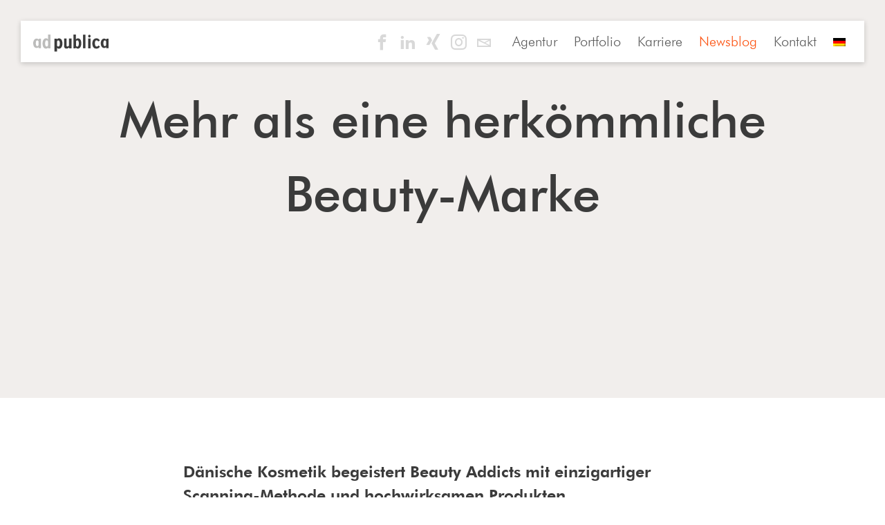

--- FILE ---
content_type: text/html; charset=UTF-8
request_url: https://www.adpublica.com/newsblog/mehr-als-eine-herkoemmliche-beauty-marke-daenische-kosmetik-begeistert-beauty-addicts-mit-einzigartiger-scanning-methode-und-hochwirksamen-produkten/
body_size: 24811
content:



    <!doctype html>
<!--[if lt IE 7]>      <html lang="de-DE" class="no-js lt-ie10 lt-ie9 lt-ie8 lt-ie7"> <![endif]-->
<!--[if IE 7]>         <html lang="de-DE" class="no-js lt-ie10 lt-ie9 lt-ie8"> <![endif]-->
<!--[if IE 8]>         <html lang="de-DE" class="no-js lt-ie10 lt-ie9"> <![endif]-->
<!--[if IE 9 ]>   	   <html class="ie lt-ie10 no-js" lang="de-DE"> <![endif]-->
<!--[if gt IE 9]><!--><html lang="de-DE" class="no-js"><!--<![endif]-->
	<head><meta charset="UTF-8"><script>if(navigator.userAgent.match(/MSIE|Internet Explorer/i)||navigator.userAgent.match(/Trident\/7\..*?rv:11/i)){var href=document.location.href;if(!href.match(/[?&]nowprocket/)){if(href.indexOf("?")==-1){if(href.indexOf("#")==-1){document.location.href=href+"?nowprocket=1"}else{document.location.href=href.replace("#","?nowprocket=1#")}}else{if(href.indexOf("#")==-1){document.location.href=href+"&nowprocket=1"}else{document.location.href=href.replace("#","&nowprocket=1#")}}}}</script><script>(()=>{class RocketLazyLoadScripts{constructor(){this.v="2.0.4",this.userEvents=["keydown","keyup","mousedown","mouseup","mousemove","mouseover","mouseout","touchmove","touchstart","touchend","touchcancel","wheel","click","dblclick","input"],this.attributeEvents=["onblur","onclick","oncontextmenu","ondblclick","onfocus","onmousedown","onmouseenter","onmouseleave","onmousemove","onmouseout","onmouseover","onmouseup","onmousewheel","onscroll","onsubmit"]}async t(){this.i(),this.o(),/iP(ad|hone)/.test(navigator.userAgent)&&this.h(),this.u(),this.l(this),this.m(),this.k(this),this.p(this),this._(),await Promise.all([this.R(),this.L()]),this.lastBreath=Date.now(),this.S(this),this.P(),this.D(),this.O(),this.M(),await this.C(this.delayedScripts.normal),await this.C(this.delayedScripts.defer),await this.C(this.delayedScripts.async),await this.T(),await this.F(),await this.j(),await this.A(),window.dispatchEvent(new Event("rocket-allScriptsLoaded")),this.everythingLoaded=!0,this.lastTouchEnd&&await new Promise(t=>setTimeout(t,500-Date.now()+this.lastTouchEnd)),this.I(),this.H(),this.U(),this.W()}i(){this.CSPIssue=sessionStorage.getItem("rocketCSPIssue"),document.addEventListener("securitypolicyviolation",t=>{this.CSPIssue||"script-src-elem"!==t.violatedDirective||"data"!==t.blockedURI||(this.CSPIssue=!0,sessionStorage.setItem("rocketCSPIssue",!0))},{isRocket:!0})}o(){window.addEventListener("pageshow",t=>{this.persisted=t.persisted,this.realWindowLoadedFired=!0},{isRocket:!0}),window.addEventListener("pagehide",()=>{this.onFirstUserAction=null},{isRocket:!0})}h(){let t;function e(e){t=e}window.addEventListener("touchstart",e,{isRocket:!0}),window.addEventListener("touchend",function i(o){o.changedTouches[0]&&t.changedTouches[0]&&Math.abs(o.changedTouches[0].pageX-t.changedTouches[0].pageX)<10&&Math.abs(o.changedTouches[0].pageY-t.changedTouches[0].pageY)<10&&o.timeStamp-t.timeStamp<200&&(window.removeEventListener("touchstart",e,{isRocket:!0}),window.removeEventListener("touchend",i,{isRocket:!0}),"INPUT"===o.target.tagName&&"text"===o.target.type||(o.target.dispatchEvent(new TouchEvent("touchend",{target:o.target,bubbles:!0})),o.target.dispatchEvent(new MouseEvent("mouseover",{target:o.target,bubbles:!0})),o.target.dispatchEvent(new PointerEvent("click",{target:o.target,bubbles:!0,cancelable:!0,detail:1,clientX:o.changedTouches[0].clientX,clientY:o.changedTouches[0].clientY})),event.preventDefault()))},{isRocket:!0})}q(t){this.userActionTriggered||("mousemove"!==t.type||this.firstMousemoveIgnored?"keyup"===t.type||"mouseover"===t.type||"mouseout"===t.type||(this.userActionTriggered=!0,this.onFirstUserAction&&this.onFirstUserAction()):this.firstMousemoveIgnored=!0),"click"===t.type&&t.preventDefault(),t.stopPropagation(),t.stopImmediatePropagation(),"touchstart"===this.lastEvent&&"touchend"===t.type&&(this.lastTouchEnd=Date.now()),"click"===t.type&&(this.lastTouchEnd=0),this.lastEvent=t.type,t.composedPath&&t.composedPath()[0].getRootNode()instanceof ShadowRoot&&(t.rocketTarget=t.composedPath()[0]),this.savedUserEvents.push(t)}u(){this.savedUserEvents=[],this.userEventHandler=this.q.bind(this),this.userEvents.forEach(t=>window.addEventListener(t,this.userEventHandler,{passive:!1,isRocket:!0})),document.addEventListener("visibilitychange",this.userEventHandler,{isRocket:!0})}U(){this.userEvents.forEach(t=>window.removeEventListener(t,this.userEventHandler,{passive:!1,isRocket:!0})),document.removeEventListener("visibilitychange",this.userEventHandler,{isRocket:!0}),this.savedUserEvents.forEach(t=>{(t.rocketTarget||t.target).dispatchEvent(new window[t.constructor.name](t.type,t))})}m(){const t="return false",e=Array.from(this.attributeEvents,t=>"data-rocket-"+t),i="["+this.attributeEvents.join("],[")+"]",o="[data-rocket-"+this.attributeEvents.join("],[data-rocket-")+"]",s=(e,i,o)=>{o&&o!==t&&(e.setAttribute("data-rocket-"+i,o),e["rocket"+i]=new Function("event",o),e.setAttribute(i,t))};new MutationObserver(t=>{for(const n of t)"attributes"===n.type&&(n.attributeName.startsWith("data-rocket-")||this.everythingLoaded?n.attributeName.startsWith("data-rocket-")&&this.everythingLoaded&&this.N(n.target,n.attributeName.substring(12)):s(n.target,n.attributeName,n.target.getAttribute(n.attributeName))),"childList"===n.type&&n.addedNodes.forEach(t=>{if(t.nodeType===Node.ELEMENT_NODE)if(this.everythingLoaded)for(const i of[t,...t.querySelectorAll(o)])for(const t of i.getAttributeNames())e.includes(t)&&this.N(i,t.substring(12));else for(const e of[t,...t.querySelectorAll(i)])for(const t of e.getAttributeNames())this.attributeEvents.includes(t)&&s(e,t,e.getAttribute(t))})}).observe(document,{subtree:!0,childList:!0,attributeFilter:[...this.attributeEvents,...e]})}I(){this.attributeEvents.forEach(t=>{document.querySelectorAll("[data-rocket-"+t+"]").forEach(e=>{this.N(e,t)})})}N(t,e){const i=t.getAttribute("data-rocket-"+e);i&&(t.setAttribute(e,i),t.removeAttribute("data-rocket-"+e))}k(t){Object.defineProperty(HTMLElement.prototype,"onclick",{get(){return this.rocketonclick||null},set(e){this.rocketonclick=e,this.setAttribute(t.everythingLoaded?"onclick":"data-rocket-onclick","this.rocketonclick(event)")}})}S(t){function e(e,i){let o=e[i];e[i]=null,Object.defineProperty(e,i,{get:()=>o,set(s){t.everythingLoaded?o=s:e["rocket"+i]=o=s}})}e(document,"onreadystatechange"),e(window,"onload"),e(window,"onpageshow");try{Object.defineProperty(document,"readyState",{get:()=>t.rocketReadyState,set(e){t.rocketReadyState=e},configurable:!0}),document.readyState="loading"}catch(t){console.log("WPRocket DJE readyState conflict, bypassing")}}l(t){this.originalAddEventListener=EventTarget.prototype.addEventListener,this.originalRemoveEventListener=EventTarget.prototype.removeEventListener,this.savedEventListeners=[],EventTarget.prototype.addEventListener=function(e,i,o){o&&o.isRocket||!t.B(e,this)&&!t.userEvents.includes(e)||t.B(e,this)&&!t.userActionTriggered||e.startsWith("rocket-")||t.everythingLoaded?t.originalAddEventListener.call(this,e,i,o):(t.savedEventListeners.push({target:this,remove:!1,type:e,func:i,options:o}),"mouseenter"!==e&&"mouseleave"!==e||t.originalAddEventListener.call(this,e,t.savedUserEvents.push,o))},EventTarget.prototype.removeEventListener=function(e,i,o){o&&o.isRocket||!t.B(e,this)&&!t.userEvents.includes(e)||t.B(e,this)&&!t.userActionTriggered||e.startsWith("rocket-")||t.everythingLoaded?t.originalRemoveEventListener.call(this,e,i,o):t.savedEventListeners.push({target:this,remove:!0,type:e,func:i,options:o})}}J(t,e){this.savedEventListeners=this.savedEventListeners.filter(i=>{let o=i.type,s=i.target||window;return e!==o||t!==s||(this.B(o,s)&&(i.type="rocket-"+o),this.$(i),!1)})}H(){EventTarget.prototype.addEventListener=this.originalAddEventListener,EventTarget.prototype.removeEventListener=this.originalRemoveEventListener,this.savedEventListeners.forEach(t=>this.$(t))}$(t){t.remove?this.originalRemoveEventListener.call(t.target,t.type,t.func,t.options):this.originalAddEventListener.call(t.target,t.type,t.func,t.options)}p(t){let e;function i(e){return t.everythingLoaded?e:e.split(" ").map(t=>"load"===t||t.startsWith("load.")?"rocket-jquery-load":t).join(" ")}function o(o){function s(e){const s=o.fn[e];o.fn[e]=o.fn.init.prototype[e]=function(){return this[0]===window&&t.userActionTriggered&&("string"==typeof arguments[0]||arguments[0]instanceof String?arguments[0]=i(arguments[0]):"object"==typeof arguments[0]&&Object.keys(arguments[0]).forEach(t=>{const e=arguments[0][t];delete arguments[0][t],arguments[0][i(t)]=e})),s.apply(this,arguments),this}}if(o&&o.fn&&!t.allJQueries.includes(o)){const e={DOMContentLoaded:[],"rocket-DOMContentLoaded":[]};for(const t in e)document.addEventListener(t,()=>{e[t].forEach(t=>t())},{isRocket:!0});o.fn.ready=o.fn.init.prototype.ready=function(i){function s(){parseInt(o.fn.jquery)>2?setTimeout(()=>i.bind(document)(o)):i.bind(document)(o)}return"function"==typeof i&&(t.realDomReadyFired?!t.userActionTriggered||t.fauxDomReadyFired?s():e["rocket-DOMContentLoaded"].push(s):e.DOMContentLoaded.push(s)),o([])},s("on"),s("one"),s("off"),t.allJQueries.push(o)}e=o}t.allJQueries=[],o(window.jQuery),Object.defineProperty(window,"jQuery",{get:()=>e,set(t){o(t)}})}P(){const t=new Map;document.write=document.writeln=function(e){const i=document.currentScript,o=document.createRange(),s=i.parentElement;let n=t.get(i);void 0===n&&(n=i.nextSibling,t.set(i,n));const c=document.createDocumentFragment();o.setStart(c,0),c.appendChild(o.createContextualFragment(e)),s.insertBefore(c,n)}}async R(){return new Promise(t=>{this.userActionTriggered?t():this.onFirstUserAction=t})}async L(){return new Promise(t=>{document.addEventListener("DOMContentLoaded",()=>{this.realDomReadyFired=!0,t()},{isRocket:!0})})}async j(){return this.realWindowLoadedFired?Promise.resolve():new Promise(t=>{window.addEventListener("load",t,{isRocket:!0})})}M(){this.pendingScripts=[];this.scriptsMutationObserver=new MutationObserver(t=>{for(const e of t)e.addedNodes.forEach(t=>{"SCRIPT"!==t.tagName||t.noModule||t.isWPRocket||this.pendingScripts.push({script:t,promise:new Promise(e=>{const i=()=>{const i=this.pendingScripts.findIndex(e=>e.script===t);i>=0&&this.pendingScripts.splice(i,1),e()};t.addEventListener("load",i,{isRocket:!0}),t.addEventListener("error",i,{isRocket:!0}),setTimeout(i,1e3)})})})}),this.scriptsMutationObserver.observe(document,{childList:!0,subtree:!0})}async F(){await this.X(),this.pendingScripts.length?(await this.pendingScripts[0].promise,await this.F()):this.scriptsMutationObserver.disconnect()}D(){this.delayedScripts={normal:[],async:[],defer:[]},document.querySelectorAll("script[type$=rocketlazyloadscript]").forEach(t=>{t.hasAttribute("data-rocket-src")?t.hasAttribute("async")&&!1!==t.async?this.delayedScripts.async.push(t):t.hasAttribute("defer")&&!1!==t.defer||"module"===t.getAttribute("data-rocket-type")?this.delayedScripts.defer.push(t):this.delayedScripts.normal.push(t):this.delayedScripts.normal.push(t)})}async _(){await this.L();let t=[];document.querySelectorAll("script[type$=rocketlazyloadscript][data-rocket-src]").forEach(e=>{let i=e.getAttribute("data-rocket-src");if(i&&!i.startsWith("data:")){i.startsWith("//")&&(i=location.protocol+i);try{const o=new URL(i).origin;o!==location.origin&&t.push({src:o,crossOrigin:e.crossOrigin||"module"===e.getAttribute("data-rocket-type")})}catch(t){}}}),t=[...new Map(t.map(t=>[JSON.stringify(t),t])).values()],this.Y(t,"preconnect")}async G(t){if(await this.K(),!0!==t.noModule||!("noModule"in HTMLScriptElement.prototype))return new Promise(e=>{let i;function o(){(i||t).setAttribute("data-rocket-status","executed"),e()}try{if(navigator.userAgent.includes("Firefox/")||""===navigator.vendor||this.CSPIssue)i=document.createElement("script"),[...t.attributes].forEach(t=>{let e=t.nodeName;"type"!==e&&("data-rocket-type"===e&&(e="type"),"data-rocket-src"===e&&(e="src"),i.setAttribute(e,t.nodeValue))}),t.text&&(i.text=t.text),t.nonce&&(i.nonce=t.nonce),i.hasAttribute("src")?(i.addEventListener("load",o,{isRocket:!0}),i.addEventListener("error",()=>{i.setAttribute("data-rocket-status","failed-network"),e()},{isRocket:!0}),setTimeout(()=>{i.isConnected||e()},1)):(i.text=t.text,o()),i.isWPRocket=!0,t.parentNode.replaceChild(i,t);else{const i=t.getAttribute("data-rocket-type"),s=t.getAttribute("data-rocket-src");i?(t.type=i,t.removeAttribute("data-rocket-type")):t.removeAttribute("type"),t.addEventListener("load",o,{isRocket:!0}),t.addEventListener("error",i=>{this.CSPIssue&&i.target.src.startsWith("data:")?(console.log("WPRocket: CSP fallback activated"),t.removeAttribute("src"),this.G(t).then(e)):(t.setAttribute("data-rocket-status","failed-network"),e())},{isRocket:!0}),s?(t.fetchPriority="high",t.removeAttribute("data-rocket-src"),t.src=s):t.src="data:text/javascript;base64,"+window.btoa(unescape(encodeURIComponent(t.text)))}}catch(i){t.setAttribute("data-rocket-status","failed-transform"),e()}});t.setAttribute("data-rocket-status","skipped")}async C(t){const e=t.shift();return e?(e.isConnected&&await this.G(e),this.C(t)):Promise.resolve()}O(){this.Y([...this.delayedScripts.normal,...this.delayedScripts.defer,...this.delayedScripts.async],"preload")}Y(t,e){this.trash=this.trash||[];let i=!0;var o=document.createDocumentFragment();t.forEach(t=>{const s=t.getAttribute&&t.getAttribute("data-rocket-src")||t.src;if(s&&!s.startsWith("data:")){const n=document.createElement("link");n.href=s,n.rel=e,"preconnect"!==e&&(n.as="script",n.fetchPriority=i?"high":"low"),t.getAttribute&&"module"===t.getAttribute("data-rocket-type")&&(n.crossOrigin=!0),t.crossOrigin&&(n.crossOrigin=t.crossOrigin),t.integrity&&(n.integrity=t.integrity),t.nonce&&(n.nonce=t.nonce),o.appendChild(n),this.trash.push(n),i=!1}}),document.head.appendChild(o)}W(){this.trash.forEach(t=>t.remove())}async T(){try{document.readyState="interactive"}catch(t){}this.fauxDomReadyFired=!0;try{await this.K(),this.J(document,"readystatechange"),document.dispatchEvent(new Event("rocket-readystatechange")),await this.K(),document.rocketonreadystatechange&&document.rocketonreadystatechange(),await this.K(),this.J(document,"DOMContentLoaded"),document.dispatchEvent(new Event("rocket-DOMContentLoaded")),await this.K(),this.J(window,"DOMContentLoaded"),window.dispatchEvent(new Event("rocket-DOMContentLoaded"))}catch(t){console.error(t)}}async A(){try{document.readyState="complete"}catch(t){}try{await this.K(),this.J(document,"readystatechange"),document.dispatchEvent(new Event("rocket-readystatechange")),await this.K(),document.rocketonreadystatechange&&document.rocketonreadystatechange(),await this.K(),this.J(window,"load"),window.dispatchEvent(new Event("rocket-load")),await this.K(),window.rocketonload&&window.rocketonload(),await this.K(),this.allJQueries.forEach(t=>t(window).trigger("rocket-jquery-load")),await this.K(),this.J(window,"pageshow");const t=new Event("rocket-pageshow");t.persisted=this.persisted,window.dispatchEvent(t),await this.K(),window.rocketonpageshow&&window.rocketonpageshow({persisted:this.persisted})}catch(t){console.error(t)}}async K(){Date.now()-this.lastBreath>45&&(await this.X(),this.lastBreath=Date.now())}async X(){return document.hidden?new Promise(t=>setTimeout(t)):new Promise(t=>requestAnimationFrame(t))}B(t,e){return e===document&&"readystatechange"===t||(e===document&&"DOMContentLoaded"===t||(e===window&&"DOMContentLoaded"===t||(e===window&&"load"===t||e===window&&"pageshow"===t)))}static run(){(new RocketLazyLoadScripts).t()}}RocketLazyLoadScripts.run()})();</script>

		
		<title>Mehr als eine herkömmliche Beauty-Marke - adpublica : adpublica</title>
<link data-rocket-prefetch href="https://www.googletagmanager.com" rel="dns-prefetch">
<link data-rocket-prefetch href="https://connect.facebook.net" rel="dns-prefetch">
<link data-rocket-prefetch href="https://maps.googleapis.com" rel="dns-prefetch">
<style id="rocket-critical-css">img{vertical-align:middle}html{font-family:sans-serif;-ms-text-size-adjust:100%;-webkit-text-size-adjust:100%;font-size:62.5%}header,nav,section{display:block}template{display:none}a{background:0 0}h1{margin:.67em 0}img{border:0}body{background-color:#fff}*,:after,:before{-webkit-box-sizing:border-box;-moz-box-sizing:border-box;box-sizing:border-box}body{margin:0;font-family:'BT Futura W01',Helvetica,Arial,sans-serif;line-height:1.5}a{text-decoration:none}.container{padding-left:15px;padding-right:15px;margin-right:auto;margin-left:auto}@media (min-width:768px){.container{width:750px}}@media (min-width:992px){.container{width:970px}}@media (min-width:1200px){.container{width:1170px}}.row{margin-left:-15px;margin-right:-15px}.col-lg-8,.col-md-10,.col-md-12,.col-sm-12,.col-xs-12{position:relative;min-height:1px;padding-left:15px;padding-right:15px}.col-xs-12{float:left}.col-xs-12{width:100%}@media (min-width:768px){.col-sm-12{float:left}.col-sm-12{width:100%}}@media (min-width:992px){.col-md-10,.col-md-12{float:left}.col-md-12{width:100%}.col-md-10{width:83.33333333%}.col-md-offset-1{margin-left:8.33333333%}}@media (min-width:1200px){.col-lg-8{float:left}.col-lg-8{width:66.66666667%}.col-lg-offset-2{margin-left:16.66666667%}}.nav{margin-bottom:0;padding-left:0;list-style:none}.container:after,.container:before,.nav:after,.nav:before,.row:after,.row:before{content:" ";display:table}.container:after,.nav:after,.row:after{clear:both}@-ms-viewport{width:device-width}a,h1,h4,p,span,ul{margin-top:15px;margin-bottom:15px}#bigHeaderWrapper{overflow:hidden}body:before{display:none}@font-face{font-display:swap;font-family:icomoon;src:url(https://www.adpublica.com/wp-content/themes/adpublica/assets/css/fonts/icomoon.eot?gzokxk);src:url(https://www.adpublica.com/wp-content/themes/adpublica/assets/css/fonts/icomoon.eot?gzokxk#iefix)format('embedded-opentype'),url(https://www.adpublica.com/wp-content/themes/adpublica/assets/css/fonts/icomoon.woff2?gzokxk)format('woff2'),url(https://www.adpublica.com/wp-content/themes/adpublica/assets/css/fonts/icomoon.ttf?gzokxk)format('truetype'),url(https://www.adpublica.com/wp-content/themes/adpublica/assets/css/fonts/icomoon.woff?gzokxk)format('woff'),url(https://www.adpublica.com/wp-content/themes/adpublica/assets/css/fonts/icomoon.svg?gzokxk#icomoon)format('svg');font-weight:400;font-style:normal}@font-face{font-display:swap;font-family:"BT Futura W01";src:url(https://www.adpublica.com/wp-content/themes/adpublica/assets/css/fonts/65ebef59-02fa-4697-bd6a-b9c18fbae1cd.woff2)format("woff2"),url(https://www.adpublica.com/wp-content/themes/adpublica/assets/css/fonts/bb6e42eb-bc30-4c8a-b4ee-bdba1631f178.woff)format("woff");font-weight:300;font-style:normal}@font-face{font-display:swap;font-family:"BT Futura W01";src:url(https://www.adpublica.com/wp-content/themes/adpublica/assets/css/fonts/46ce09db-0ca6-4e0c-acea-3ee8c8867f10.woff2)format("woff2"),url(https://www.adpublica.com/wp-content/themes/adpublica/assets/css/fonts/142b09e6-c245-4ff7-b01c-325fa824c99e.woff)format("woff");font-weight:400;font-style:normal}@font-face{font-display:swap;font-family:"BT Futura W01";src:url(https://www.adpublica.com/wp-content/themes/adpublica/assets/css/fonts/f940347c-b756-4b0c-b9b7-980420355ae3.woff2)format("woff2"),url(https://www.adpublica.com/wp-content/themes/adpublica/assets/css/fonts/34962837-192c-48f0-bd43-5bf8f325f09f.woff)format("woff");font-weight:400;font-style:italic}@font-face{font-display:swap;font-family:"BT Futura W01";src:url(https://www.adpublica.com/wp-content/themes/adpublica/assets/css/fonts/9fb69c26-4303-492d-8121-d3af0a6112fc.woff2)format("woff2"),url(https://www.adpublica.com/wp-content/themes/adpublica/assets/css/fonts/ddc0f223-a296-451a-8681-ad80508eb419.woff)format("woff");font-weight:500;font-style:normal}@font-face{font-display:swap;font-family:"BT Futura W01";src:url(https://www.adpublica.com/wp-content/themes/adpublica/assets/css/fonts/70cd4257-15ef-421c-b474-8c9bed8e66b0.woff2)format("woff2"),url(https://www.adpublica.com/wp-content/themes/adpublica/assets/css/fonts/970a093d-098a-4d5b-b6f0-c2d682e95d80.woff)format("woff");font-weight:700;font-style:normal}[class^=icon-]{font-family:icomoon!important;speak:none;font-style:normal;font-weight:400;font-variant:normal;text-transform:none;line-height:1;-webkit-font-smoothing:antialiased;-moz-osx-font-smoothing:grayscale}.icon-letter:before{content:"\e900"}.icon-instagram:before{content:"\e912"}.icon-linkedin:before{content:"\e911"}.icon-xing:before{content:"\e902"}.icon-facebook:before{content:"\e903"}ul{padding-left:30px}body{color:#3b3b3b;font-size:23px}body:before{content:"xxs xs sm md lg is-lg"}.wrapper,body{overflow-x:hidden}.wrapper{width:100%}a,h1,h4,p,span{-webkit-font-smoothing:antialiased;-moz-osx-font-smoothing:grayscale;line-height:1.5}a:first-child,h1:first-child,h4:first-child,span:first-child{margin-top:0}a:last-child,h1:last-child,span:last-child{margin-bottom:0}h1{font-size:3.13em;font-weight:500}p{font-size:1em}p,ul li{font-weight:300}h4{font-size:2em}a{color:#fc5514}#mainnavCon a{color:#5e5e5e}.marginTop{margin-top:90px}.marginBottom{margin-bottom:90px}@media only screen and (max-width:991px){.marginTop{margin-top:30px}.marginBottom{margin-bottom:30px}}img{max-width:100%}#mainnavCon>ul ul{-webkit-transform:translate(0,10px)}header{position:fixed;top:30px;left:30px;right:30px;min-height:56px;z-index:1000;background-color:#fff;-webkit-box-shadow:0 2px 7px 0 rgba(0,0,0,.19);box-shadow:0 2px 7px 0 rgba(0,0,0,.19)}.logo,.navWrap{position:relative}header .social{display:block;float:right}@media only screen and (max-width:465px){header .social li{display:none}header .social li:first-child,header .social li:nth-child(2){display:inline-block}}#mainnavCon,.logo a,.navWrap{display:block}.logo{float:left;z-index:1;padding:13px 13px 13px 18px}.logo img{width:109px;height:auto;max-height:30px}@media only screen and (max-width:991px){header{min-height:56px}.logo img{width:82px;max-height:30px}}.navWrap{float:right;padding-right:15px;width:auto}#mainnavCon{text-align:left;width:200%}#mainnavCon a{font-size:20px;line-height:1.2;position:relative;display:block;padding:18px 0;margin:0}#mainnavCon>ul li.current-menu-parent>a,#mainnavCon>ul li.current-post-ancestor>a{color:#fc5514}@media only screen and (max-width:991px){#mainnavCon a{padding:29px 10px 27px}}#mainnavCon .menuPlus{display:none}#mainnavCon>ul{position:relative;margin:0;padding:0;list-style:none;display:inline-block}#mainnavCon>ul li{float:left;zoom:1;position:relative;padding:0 12px}#mainnavCon>ul ul{position:absolute;top:60px;left:10px;width:auto;opacity:0;visibility:hidden;text-align:left;-ms-transform:translate(0,10px);transform:translate(0,10px);background:#fff;padding:0;list-style:none;-webkit-box-shadow:0 8px 20px 0 rgba(7,25,20,.22);box-shadow:0 8px 20px 0 rgba(7,25,20,.22);margin:0}#mainnavCon>ul ul li{float:none;padding:0}#mainnavCon>ul ul li a{width:100%;display:inline-block;color:#3b3b3b;padding:10px 20px;font-size:14px;line-height:1.5;position:relative;z-index:1;white-space:nowrap}#navToggle{display:none}#headBar{height:60px;-ms-box-orient:horizontal;display:-webkit-box;display:-moz-box;display:-ms-flexbox;display:-moz-flex;display:-webkit-flex;display:flex;-webkit-align-items:stretch;align-items:stretch}#headBar .leftWrap{flex-grow:1;width:350px}.social{list-style:none;padding:0;margin:6px 10px 6px 0}.social li{display:inline-block}.social li a{color:#d8d8d8;display:block;padding:10px 7px}@media only screen and (max-width:991px){header{-webkit-transform:translate(0,-30px);-ms-transform:translate(0,-30px);transform:translate(0,-30px);left:0;right:0}#navToggle{display:block;width:auto;height:60px;right:0;position:relative;z-index:1;padding:20px 15px;background-color:#f2f2f2}#navToggle .burger{position:relative;width:25px;height:20px}#navToggle .burger span{display:block;width:25px;height:2px;top:50%;position:absolute;background:#fc5514;margin:0}#navToggle .burger span:first-child{-webkit-transform:translate(0,-8px);-ms-transform:translate(0,-8px);transform:translate(0,-8px)}#navToggle .burger span:last-child{-webkit-transform:translate(0,8px);-ms-transform:translate(0,8px);transform:translate(0,8px)}#mainnavCon{position:fixed;left:0;right:0;margin:0;z-index:-1;background:#3b3b3b;opacity:0;visibility:hidden;height:0;top:60px;padding:50px 0;overflow:hidden;text-align:center;-webkit-box-shadow:none;box-shadow:none;max-width:100vw}#mainnavCon a{padding:10px 20px;color:rgba(255,255,255,.9)}#mainnavCon .menuPlus{display:block;position:absolute;z-index:2;top:0;right:15px;width:30px;height:30px;margin:0;background:rgba(255,255,255,.25);-webkit-border-radius:50%;-moz-border-radius:50%;border-radius:50%;-moz-background-clip:padding;-webkit-background-clip:padding-box;background-clip:padding-box}#mainnavCon .menuPlus:after,#mainnavCon .menuPlus:before{content:'';height:2px;width:40%;position:absolute;left:50%;top:50%;-webkit-transform:translate(-50%,-50%);-ms-transform:translate(-50%,-50%);transform:translate(-50%,-50%);background-color:#fff}#mainnavCon .menuPlus:after{-webkit-transform:translate(-50%,-50%)rotate(90deg);-moz-transform:translate(-50%,-50%)rotate(90deg);-o-transform:translate(-50%,-50%)rotate(90deg);-ms-transform:translate(-50%,-50%)rotate(90deg);transform:translate(-50%,-50%)rotate(90deg)}#mainnavCon .sub-menu{display:none}#mainnavCon ul{width:100%}#mainnavCon ul li{float:none;width:100%}#mainnavCon ul li.menu-item-has-children a:after{content:none}#mainnavCon ul li ul{position:relative;top:0;left:0;visibility:visible;opacity:1;background-color:transparent;-webkit-box-shadow:none;box-shadow:none;-webkit-transform:translate(0,0);-ms-transform:translate(0,0);transform:translate(0,0)}#mainnavCon ul li ul li a{text-align:center;color:rgba(255,255,255,.9)!important}}#bigHeaderWrapper{position:relative;z-index:0;max-height:600px}#bigHeaderWrapper.hasImg h1{color:#fff;display:inline;background-color:#fc5514;box-shadow:10px 0 0 #fc5514,-10px 0 0 #fc5514;box-decoration-break:clone}#bigHeaderWrapper .textWrap{position:relative;z-index:1}#bigHeaderWrapper .bigHeader{position:relative;background-color:#f1eeec}#bigHeaderWrapper .bigHeader .headerBg{background-size:cover;background-position:center center;position:absolute;top:0;left:0;right:0;bottom:0}#bigHeaderWrapper .bigHeader .bigHeaderContent{z-index:1;display:table;width:100%;position:relative;padding-top:120px;padding-bottom:40px;height:80vh;max-height:600px}#bigHeaderWrapper .bigHeader .bigHeaderContent .inner{display:flex;text-align:center;position:relative;flex-direction:column;justify-content:center}@media (min-width:1294px){.container{width:1280px}}@media (max-width:1199px){body:before{content:"xxs xs sm md is-md"}}@media (max-width:991px){body:before{content:"xxs xs sm is-sm"}h1{font-size:2.4em}}@media (max-width:767px){.marginBottom{margin-bottom:50px}.marginTop{margin-top:50px}body:before{content:"xxs xs is-xs"}.navWrap{padding-right:0}#bigHeaderWrapper .bigHeader .bigHeaderContent{height:auto}h1{font-size:2.2em}}@media (max-width:650px){h1{font-size:1.5em}p{font-size:.85em}.marginTop{margin-top:30px}.marginBottom{margin-bottom:30px}.social{font-size:.85em}header .social{margin-top:8px}}@media (max-width:500px){body:before{content:"xxs is-xxs"}}ul{box-sizing:border-box}:root{--wp--preset--font-size--normal:16px;--wp--preset--font-size--huge:42px}.wpml-ls-menu-item .wpml-ls-flag{display:inline;vertical-align:baseline}ul .wpml-ls-menu-item a{display:flex;align-items:center}*,:after,:before{--brlbs-tw-border-spacing-x:0;--brlbs-tw-border-spacing-y:0;--brlbs-tw-translate-x:0;--brlbs-tw-translate-y:0;--brlbs-tw-rotate:0;--brlbs-tw-skew-x:0;--brlbs-tw-skew-y:0;--brlbs-tw-scale-x:1;--brlbs-tw-scale-y:1;--brlbs-tw-pan-x:;--brlbs-tw-pan-y:;--brlbs-tw-pinch-zoom:;--brlbs-tw-scroll-snap-strictness:proximity;--brlbs-tw-gradient-from-position:;--brlbs-tw-gradient-via-position:;--brlbs-tw-gradient-to-position:;--brlbs-tw-ordinal:;--brlbs-tw-slashed-zero:;--brlbs-tw-numeric-figure:;--brlbs-tw-numeric-spacing:;--brlbs-tw-numeric-fraction:;--brlbs-tw-ring-inset:;--brlbs-tw-ring-offset-width:0px;--brlbs-tw-ring-offset-color:#fff;--brlbs-tw-ring-color:rgba(59,130,246,.5);--brlbs-tw-ring-offset-shadow:0 0 #0000;--brlbs-tw-ring-shadow:0 0 #0000;--brlbs-tw-shadow:0 0 #0000;--brlbs-tw-shadow-colored:0 0 #0000;--brlbs-tw-blur:;--brlbs-tw-brightness:;--brlbs-tw-contrast:;--brlbs-tw-grayscale:;--brlbs-tw-hue-rotate:;--brlbs-tw-invert:;--brlbs-tw-saturate:;--brlbs-tw-sepia:;--brlbs-tw-drop-shadow:;--brlbs-tw-backdrop-blur:;--brlbs-tw-backdrop-brightness:;--brlbs-tw-backdrop-contrast:;--brlbs-tw-backdrop-grayscale:;--brlbs-tw-backdrop-hue-rotate:;--brlbs-tw-backdrop-invert:;--brlbs-tw-backdrop-opacity:;--brlbs-tw-backdrop-saturate:;--brlbs-tw-backdrop-sepia:;--brlbs-tw-contain-size:;--brlbs-tw-contain-layout:;--brlbs-tw-contain-paint:;--brlbs-tw-contain-style:}::backdrop{--brlbs-tw-border-spacing-x:0;--brlbs-tw-border-spacing-y:0;--brlbs-tw-translate-x:0;--brlbs-tw-translate-y:0;--brlbs-tw-rotate:0;--brlbs-tw-skew-x:0;--brlbs-tw-skew-y:0;--brlbs-tw-scale-x:1;--brlbs-tw-scale-y:1;--brlbs-tw-pan-x:;--brlbs-tw-pan-y:;--brlbs-tw-pinch-zoom:;--brlbs-tw-scroll-snap-strictness:proximity;--brlbs-tw-gradient-from-position:;--brlbs-tw-gradient-via-position:;--brlbs-tw-gradient-to-position:;--brlbs-tw-ordinal:;--brlbs-tw-slashed-zero:;--brlbs-tw-numeric-figure:;--brlbs-tw-numeric-spacing:;--brlbs-tw-numeric-fraction:;--brlbs-tw-ring-inset:;--brlbs-tw-ring-offset-width:0px;--brlbs-tw-ring-offset-color:#fff;--brlbs-tw-ring-color:rgba(59,130,246,.5);--brlbs-tw-ring-offset-shadow:0 0 #0000;--brlbs-tw-ring-shadow:0 0 #0000;--brlbs-tw-shadow:0 0 #0000;--brlbs-tw-shadow-colored:0 0 #0000;--brlbs-tw-blur:;--brlbs-tw-brightness:;--brlbs-tw-contrast:;--brlbs-tw-grayscale:;--brlbs-tw-hue-rotate:;--brlbs-tw-invert:;--brlbs-tw-saturate:;--brlbs-tw-sepia:;--brlbs-tw-drop-shadow:;--brlbs-tw-backdrop-blur:;--brlbs-tw-backdrop-brightness:;--brlbs-tw-backdrop-contrast:;--brlbs-tw-backdrop-grayscale:;--brlbs-tw-backdrop-hue-rotate:;--brlbs-tw-backdrop-invert:;--brlbs-tw-backdrop-opacity:;--brlbs-tw-backdrop-saturate:;--brlbs-tw-backdrop-sepia:;--brlbs-tw-contain-size:;--brlbs-tw-contain-layout:;--brlbs-tw-contain-paint:;--brlbs-tw-contain-style:}:root{--dialog-animation-delay:2s;--dialog-animation-duration:1s;--dialog-backdrop-background-color:#000;--dialog-background-color:#fff;--dialog-button-accept-all-color:#fc5514;--dialog-button-accept-all-color-hover:#fc5b1b;--dialog-button-accept-all-text-color:#ffffff;--dialog-button-accept-all-text-color-hover:#ffffff;--dialog-button-accept-only-essential-color:#fc5514;--dialog-button-accept-only-essential-color-hover:#fc5b1b;--dialog-button-accept-only-essential-text-color:#ffffff;--dialog-button-accept-only-essential-text-color-hover:#ffffff;--dialog-button-close-color:#f7f7f7;--dialog-button-close-color-hover:#f3f0ed;--dialog-button-close-text-color:#555;--dialog-button-close-text-color-hover:#555;--dialog-button-preferences-color:#fc5514;--dialog-button-preferences-color-hover:#fc5b1b;--dialog-button-preferences-text-color:#fff;--dialog-button-preferences-text-color-hover:#fff;--dialog-button-save-consent-color:#fc5514;--dialog-button-save-consent-color-hover:#fc5b1b;--dialog-button-save-consent-text-color:#ffffff;--dialog-button-save-consent-text-color-hover:#ffffff;--dialog-button-selection-color:#f7f7f7;--dialog-button-selection-color-hover:#f3f0ed;--dialog-button-selection-text-color:#555;--dialog-button-selection-text-color-hover:#555;--dialog-checkbox-background-color-active:#fc5514;--dialog-checkbox-background-color-disabled:#f3f0ed;--dialog-checkbox-background-color-inactive:#fff;--dialog-checkbox-border-color-active:#fc5514;--dialog-checkbox-border-color-disabled:#f3f0ed;--dialog-checkbox-border-color-inactive:#444443;--dialog-checkbox-check-mark-color-active:#fff;--dialog-checkbox-check-mark-color-disabled:#999;--dialog-card-background-color:#f7f7f7;--dialog-card-control-element-color:#aaaaaa;--dialog-card-control-element-color-hover:#aaaaaa;--dialog-card-separator-color:#aaaaaa;--dialog-card-text-color:#444443;--dialog-control-element-color:#444443;--dialog-control-element-color-hover:#444443;--dialog-footer-background-color:#fff;--dialog-footer-text-color:#444443;--dialog-link-primary-color:#aaaaaa;--dialog-link-primary-color-hover:#aaaaaa;--dialog-link-secondary-color:#aaa;--dialog-link-secondary-color-hover:#aaa;--dialog-list-item-background-color-even:#f7f7f7;--dialog-list-item-background-color-odd:#f7f7f7;--dialog-list-item-text-color-even:#444443;--dialog-list-item-text-color-odd:#444443;--dialog-list-item-control-element-color:#aaaaaa;--dialog-list-item-control-element-color-hover:#aaaaaa;--dialog-list-item-control-element-separator-color:#262626;--dialog-list-item-separator-color:#aaaaaa;--dialog-search-bar-input-background-color:#fff;--dialog-search-bar-input-border-color-default:#aaaaaa;--dialog-search-bar-input-border-color-focus:#aaaaaa;--dialog-search-bar-input-text-color:#444443;--dialog-separator-color:#aaaaaa;--dialog-switch-button-background-color-active:#444443;--dialog-switch-button-background-color-inactive:#9b9ea0;--dialog-switch-button-color-active:#fff;--dialog-switch-button-color-inactive:#fff;--dialog-tab-bar-tab-background-color-active:#fc5514;--dialog-tab-bar-tab-background-color-inactive:#fff;--dialog-tab-bar-tab-border-color-bottom-active:#fc5514;--dialog-tab-bar-tab-border-color-bottom-inactive:#fc5514;--dialog-tab-bar-tab-border-color-left-active:#fc5514;--dialog-tab-bar-tab-border-color-left-inactive:#fff;--dialog-tab-bar-tab-border-color-right-active:#fc5514;--dialog-tab-bar-tab-border-color-right-inactive:#fff;--dialog-tab-bar-tab-border-color-top-active:#fc5514;--dialog-tab-bar-tab-border-color-top-inactive:#fff;--dialog-tab-bar-tab-text-color-active:#555555;--dialog-tab-bar-tab-text-color-inactive:#444443;--dialog-table-row-background-color-even:#fff;--dialog-table-row-background-color-odd:#fff;--dialog-table-row-text-color-even:#444443;--dialog-table-row-text-color-odd:#444443;--dialog-table-row-border-color:#eee;--dialog-text-color:#444443;--dialog-font-family:inherit;--dialog-border-radius-bottom-left:0px;--dialog-border-radius-bottom-right:0px;--dialog-border-radius-top-left:0px;--dialog-border-radius-top-right:0px;--dialog-button-border-radius-bottom-left:0px;--dialog-button-border-radius-bottom-right:0px;--dialog-button-border-radius-top-left:0px;--dialog-button-border-radius-top-right:0px;--dialog-card-border-radius-bottom-left:0px;--dialog-card-border-radius-bottom-right:0px;--dialog-card-border-radius-top-left:0px;--dialog-card-border-radius-top-right:0px;--dialog-card-list-padding-medium-screen-bottom:24px;--dialog-card-list-padding-medium-screen-left:24px;--dialog-card-list-padding-medium-screen-right:24px;--dialog-card-list-padding-medium-screen-top:0px;--dialog-card-list-padding-small-screen-bottom:16px;--dialog-card-list-padding-small-screen-left:16px;--dialog-card-list-padding-small-screen-right:16px;--dialog-card-list-padding-small-screen-top:0px;--dialog-checkbox-border-radius-bottom-left:4px;--dialog-checkbox-border-radius-bottom-right:4px;--dialog-checkbox-border-radius-top-left:4px;--dialog-checkbox-border-radius-top-right:4px;--dialog-font-size:16px;--dialog-list-border-radius-bottom-left:0px;--dialog-list-border-radius-bottom-right:0px;--dialog-list-border-radius-top-left:0px;--dialog-list-border-radius-top-right:0px;--dialog-list-item-separator-width:1px;--dialog-list-padding-medium-screen-bottom:12px;--dialog-list-padding-medium-screen-left:12px;--dialog-list-padding-medium-screen-right:12px;--dialog-list-padding-medium-screen-top:12px;--dialog-list-padding-small-screen-bottom:8px;--dialog-list-padding-small-screen-left:8px;--dialog-list-padding-small-screen-right:8px;--dialog-list-padding-small-screen-top:8px;--dialog-search-bar-input-border-radius-bottom-left:0px;--dialog-search-bar-input-border-radius-bottom-right:0px;--dialog-search-bar-input-border-radius-top-left:0px;--dialog-search-bar-input-border-radius-top-right:0px;--dialog-search-bar-input-border-width-bottom:1px;--dialog-search-bar-input-border-width-left:1px;--dialog-search-bar-input-border-width-right:1px;--dialog-search-bar-input-border-width-top:1px;--dialog-tab-bar-tab-border-width-bottom-active:2px;--dialog-tab-bar-tab-border-width-left-active:0px;--dialog-tab-bar-tab-border-width-right-active:0px;--dialog-tab-bar-tab-border-width-top-active:0px;--dialog-tab-bar-tab-border-width-bottom-inactive:2px;--dialog-tab-bar-tab-border-width-left-inactive:0px;--dialog-tab-bar-tab-border-width-right-inactive:0px;--dialog-tab-bar-tab-border-width-top-inactive:0px;--dialog-tab-bar-tab-border-radius-bottom-left-active:0px;--dialog-tab-bar-tab-border-radius-bottom-right-active:0px;--dialog-tab-bar-tab-border-radius-top-left-active:4px;--dialog-tab-bar-tab-border-radius-top-right-active:4px;--dialog-tab-bar-tab-border-radius-bottom-left-inactive:0px;--dialog-tab-bar-tab-border-radius-bottom-right-inactive:0px;--dialog-tab-bar-tab-border-radius-top-left-inactive:4px;--dialog-tab-bar-tab-border-radius-top-right-inactive:4px;--dialog-table-border-radius-bottom-left:0px;--dialog-table-border-radius-bottom-right:0px;--dialog-table-border-radius-top-left:0px;--dialog-table-border-radius-top-right:0px;--dialog-table-cell-padding-bottom:8px;--dialog-table-cell-padding-left:8px;--dialog-table-cell-padding-right:8px;--dialog-table-cell-padding-top:8px;--dialog-backdrop-background-opacity:0.8}:root{--widget-position:bottom-left;--widget-color:#555}:root{--content-blocker-background-color:#000;--content-blocker-button-color:#fc5514;--content-blocker-button-color-hover:#da3f03;--content-blocker-button-text-color:#fff;--content-blocker-button-text-color-hover:#fff;--content-blocker-font-family:inherit;--content-blocker-link-color:#ffffff;--content-blocker-link-color-hover:#eaeaea;--content-blocker-separator-color:#0a0202;--content-blocker-text-color:#fff;--content-blocker-border-radius-top-left:4px;--content-blocker-border-radius-top-right:4px;--content-blocker-border-radius-bottom-left:4px;--content-blocker-border-radius-bottom-right:4px;--content-blocker-button-border-radius-top-left:0px;--content-blocker-button-border-radius-top-right:0px;--content-blocker-button-border-radius-bottom-left:0px;--content-blocker-button-border-radius-bottom-right:0px;--content-blocker-font-size:16px;--content-blocker-separator-width:1px;--content-blocker-background-opacity:0.8;--content-blocker-background:rgba(0, 0, 0 ,0.8)}</style><link rel="preload" data-rocket-preload as="image" href="https://www.adpublica.com/wp-content/uploads/2022/03/logo-adpublica.svg" fetchpriority="high">

		<!--[if IE]>
			<meta http-equiv="X-UA-Compatible" content="IE=edge,chrome=1">
		<![endif]-->

		<meta name="viewport" content="width=device-width,initial-scale=1.0">

		<link rel="apple-touch-icon" sizes="57x57" href="https://www.adpublica.com/wp-content/themes/adpublica/assets/img/apple-icon-57x57.png">
		<link rel="apple-touch-icon" sizes="60x60" href="https://www.adpublica.com/wp-content/themes/adpublica/assets/img/apple-icon-60x60.png">
		<link rel="apple-touch-icon" sizes="72x72" href="https://www.adpublica.com/wp-content/themes/adpublica/assets/img/apple-icon-72x72.png">
		<link rel="apple-touch-icon" sizes="76x76" href="https://www.adpublica.com/wp-content/themes/adpublica/assets/img/apple-icon-76x76.png">
		<link rel="apple-touch-icon" sizes="114x114" href="https://www.adpublica.com/wp-content/themes/adpublica/assets/img/apple-icon-114x114.png">
		<link rel="apple-touch-icon" sizes="120x120" href="https://www.adpublica.com/wp-content/themes/adpublica/assets/img/apple-icon-120x120.png">
		<link rel="apple-touch-icon" sizes="144x144" href="https://www.adpublica.com/wp-content/themes/adpublica/assets/img/apple-icon-144x144.png">
		<link rel="apple-touch-icon" sizes="152x152" href="https://www.adpublica.com/wp-content/themes/adpublica/assets/img/apple-icon-152x152.png">
		<link rel="apple-touch-icon" sizes="180x180" href="https://www.adpublica.com/wp-content/themes/adpublica/assets/img/apple-icon-180x180.png">
		<link rel="icon" type="image/png" sizes="192x192"  href="https://www.adpublica.com/wp-content/themes/adpublica/assets/img/android-icon-192x192.png">
		<link rel="icon" type="image/png" sizes="32x32" href="https://www.adpublica.com/wp-content/themes/adpublica/assets/img/favicon-32x32.png">
		<link rel="icon" type="image/png" sizes="96x96" href="https://www.adpublica.com/wp-content/themes/adpublica/assets/img/favicon-96x96.png">
		<link rel="icon" type="image/png" sizes="16x16" href="https://www.adpublica.com/wp-content/themes/adpublica/assets/img/favicon-16x16.png">
		<link rel="manifest" href="https://www.adpublica.com/wp-content/themes/adpublica/assets/img/manifest.json">
		<meta name="msapplication-TileColor" content="#ffffff">
		<meta name="msapplication-TileImage" content="https://www.adpublica.com/wp-content/themes/adpublica/assets/img/ms-icon-144x144.png">
		<meta name="theme-color" content="#ffffff">

		<meta name='robots' content='index, follow, max-image-preview:large, max-snippet:-1, max-video-preview:-1' />

	<!-- This site is optimized with the Yoast SEO plugin v26.6 - https://yoast.com/wordpress/plugins/seo/ -->
	<link rel="canonical" href="https://www.adpublica.com/newsblog/mehr-als-eine-herkoemmliche-beauty-marke-daenische-kosmetik-begeistert-beauty-addicts-mit-einzigartiger-scanning-methode-und-hochwirksamen-produkten/" />
	<meta property="og:locale" content="de_DE" />
	<meta property="og:type" content="article" />
	<meta property="og:title" content="Mehr als eine herkömmliche Beauty-Marke - adpublica" />
	<meta property="og:description" content="Dänische Kosmetik begeistert Beauty Addicts mit einzigartiger Scanning-Methode und hochwirksamen Produkten Hamburg, im Mai 2016. Pflegeprodukte, die exakt auf die individuellen Bedürfnisse der Haut abgestimmt sind? Was lange ein Wunsch vieler Beauty-Begeisterter war, ist nun Realität! Beauté Pacifique, eine dänische Hautpflegemarke, ermittelt mithilfe eines einzigartigen Ultraschall-Hautscanners die Beschaffenheit der Haut – bis in die tiefen [&hellip;]" />
	<meta property="og:url" content="https://www.adpublica.com/newsblog/mehr-als-eine-herkoemmliche-beauty-marke-daenische-kosmetik-begeistert-beauty-addicts-mit-einzigartiger-scanning-methode-und-hochwirksamen-produkten/" />
	<meta property="og:site_name" content="adpublica" />
	<meta property="article:published_time" content="2016-05-09T17:13:00+00:00" />
	<meta property="article:modified_time" content="2018-03-18T22:58:07+00:00" />
	<meta name="author" content="Karolina Krawiec" />
	<meta name="twitter:card" content="summary_large_image" />
	<meta name="twitter:label1" content="Verfasst von" />
	<meta name="twitter:data1" content="Karolina Krawiec" />
	<meta name="twitter:label2" content="Geschätzte Lesezeit" />
	<meta name="twitter:data2" content="3 Minuten" />
	<script type="application/ld+json" class="yoast-schema-graph">{"@context":"https://schema.org","@graph":[{"@type":"WebPage","@id":"https://www.adpublica.com/newsblog/mehr-als-eine-herkoemmliche-beauty-marke-daenische-kosmetik-begeistert-beauty-addicts-mit-einzigartiger-scanning-methode-und-hochwirksamen-produkten/","url":"https://www.adpublica.com/newsblog/mehr-als-eine-herkoemmliche-beauty-marke-daenische-kosmetik-begeistert-beauty-addicts-mit-einzigartiger-scanning-methode-und-hochwirksamen-produkten/","name":"Mehr als eine herkömmliche Beauty-Marke - adpublica","isPartOf":{"@id":"https://www.adpublica.com/#website"},"datePublished":"2016-05-09T17:13:00+00:00","dateModified":"2018-03-18T22:58:07+00:00","author":{"@id":"https://www.adpublica.com/#/schema/person/5c60eba8a5dc291efaa589eb42e9aa0f"},"breadcrumb":{"@id":"https://www.adpublica.com/newsblog/mehr-als-eine-herkoemmliche-beauty-marke-daenische-kosmetik-begeistert-beauty-addicts-mit-einzigartiger-scanning-methode-und-hochwirksamen-produkten/#breadcrumb"},"inLanguage":"de","potentialAction":[{"@type":"ReadAction","target":["https://www.adpublica.com/newsblog/mehr-als-eine-herkoemmliche-beauty-marke-daenische-kosmetik-begeistert-beauty-addicts-mit-einzigartiger-scanning-methode-und-hochwirksamen-produkten/"]}]},{"@type":"BreadcrumbList","@id":"https://www.adpublica.com/newsblog/mehr-als-eine-herkoemmliche-beauty-marke-daenische-kosmetik-begeistert-beauty-addicts-mit-einzigartiger-scanning-methode-und-hochwirksamen-produkten/#breadcrumb","itemListElement":[{"@type":"ListItem","position":1,"name":"Startseite","item":"https://www.adpublica.com/"},{"@type":"ListItem","position":2,"name":"Mehr als eine herkömmliche Beauty-Marke"}]},{"@type":"WebSite","@id":"https://www.adpublica.com/#website","url":"https://www.adpublica.com/","name":"adpublica","description":"Strategiestarke PR-Agentur mit kreativen Ideen","potentialAction":[{"@type":"SearchAction","target":{"@type":"EntryPoint","urlTemplate":"https://www.adpublica.com/?s={search_term_string}"},"query-input":{"@type":"PropertyValueSpecification","valueRequired":true,"valueName":"search_term_string"}}],"inLanguage":"de"},{"@type":"Person","@id":"https://www.adpublica.com/#/schema/person/5c60eba8a5dc291efaa589eb42e9aa0f","name":"Karolina Krawiec","image":{"@type":"ImageObject","inLanguage":"de","@id":"https://www.adpublica.com/#/schema/person/image/","url":"https://secure.gravatar.com/avatar/87456a47cb41e77dbd18c5e7a97af7d3fff8f88fbccf2dc574cfccd9ab922a46?s=96&d=identicon&r=g","contentUrl":"https://secure.gravatar.com/avatar/87456a47cb41e77dbd18c5e7a97af7d3fff8f88fbccf2dc574cfccd9ab922a46?s=96&d=identicon&r=g","caption":"Karolina Krawiec"},"url":"https://www.adpublica.com/author/karolina-krawiec/"}]}</script>
	<!-- / Yoast SEO plugin. -->


<link rel='dns-prefetch' href='//maps.googleapis.com' />
<link rel="alternate" title="oEmbed (JSON)" type="application/json+oembed" href="https://www.adpublica.com/wp-json/oembed/1.0/embed?url=https%3A%2F%2Fwww.adpublica.com%2Fnewsblog%2Fmehr-als-eine-herkoemmliche-beauty-marke-daenische-kosmetik-begeistert-beauty-addicts-mit-einzigartiger-scanning-methode-und-hochwirksamen-produkten%2F" />
<link rel="alternate" title="oEmbed (XML)" type="text/xml+oembed" href="https://www.adpublica.com/wp-json/oembed/1.0/embed?url=https%3A%2F%2Fwww.adpublica.com%2Fnewsblog%2Fmehr-als-eine-herkoemmliche-beauty-marke-daenische-kosmetik-begeistert-beauty-addicts-mit-einzigartiger-scanning-methode-und-hochwirksamen-produkten%2F&#038;format=xml" />
<style id='wp-img-auto-sizes-contain-inline-css' type='text/css'>
img:is([sizes=auto i],[sizes^="auto," i]){contain-intrinsic-size:3000px 1500px}
/*# sourceURL=wp-img-auto-sizes-contain-inline-css */
</style>
<link data-minify="1" rel='preload'  href='https://www.adpublica.com/wp-content/cache/min/1/wp-content/themes/adpublica/assets/css/style.min.css?ver=1768425562' data-rocket-async="style" as="style" onload="this.onload=null;this.rel='stylesheet'" onerror="this.removeAttribute('data-rocket-async')"  media='all' />
<link rel='preload'  href='https://www.adpublica.com/wp-includes/css/dist/block-library/style.min.css' data-rocket-async="style" as="style" onload="this.onload=null;this.rel='stylesheet'" onerror="this.removeAttribute('data-rocket-async')"  media='all' />
<style id='global-styles-inline-css' type='text/css'>
:root{--wp--preset--aspect-ratio--square: 1;--wp--preset--aspect-ratio--4-3: 4/3;--wp--preset--aspect-ratio--3-4: 3/4;--wp--preset--aspect-ratio--3-2: 3/2;--wp--preset--aspect-ratio--2-3: 2/3;--wp--preset--aspect-ratio--16-9: 16/9;--wp--preset--aspect-ratio--9-16: 9/16;--wp--preset--color--black: #000000;--wp--preset--color--cyan-bluish-gray: #abb8c3;--wp--preset--color--white: #ffffff;--wp--preset--color--pale-pink: #f78da7;--wp--preset--color--vivid-red: #cf2e2e;--wp--preset--color--luminous-vivid-orange: #ff6900;--wp--preset--color--luminous-vivid-amber: #fcb900;--wp--preset--color--light-green-cyan: #7bdcb5;--wp--preset--color--vivid-green-cyan: #00d084;--wp--preset--color--pale-cyan-blue: #8ed1fc;--wp--preset--color--vivid-cyan-blue: #0693e3;--wp--preset--color--vivid-purple: #9b51e0;--wp--preset--gradient--vivid-cyan-blue-to-vivid-purple: linear-gradient(135deg,rgb(6,147,227) 0%,rgb(155,81,224) 100%);--wp--preset--gradient--light-green-cyan-to-vivid-green-cyan: linear-gradient(135deg,rgb(122,220,180) 0%,rgb(0,208,130) 100%);--wp--preset--gradient--luminous-vivid-amber-to-luminous-vivid-orange: linear-gradient(135deg,rgb(252,185,0) 0%,rgb(255,105,0) 100%);--wp--preset--gradient--luminous-vivid-orange-to-vivid-red: linear-gradient(135deg,rgb(255,105,0) 0%,rgb(207,46,46) 100%);--wp--preset--gradient--very-light-gray-to-cyan-bluish-gray: linear-gradient(135deg,rgb(238,238,238) 0%,rgb(169,184,195) 100%);--wp--preset--gradient--cool-to-warm-spectrum: linear-gradient(135deg,rgb(74,234,220) 0%,rgb(151,120,209) 20%,rgb(207,42,186) 40%,rgb(238,44,130) 60%,rgb(251,105,98) 80%,rgb(254,248,76) 100%);--wp--preset--gradient--blush-light-purple: linear-gradient(135deg,rgb(255,206,236) 0%,rgb(152,150,240) 100%);--wp--preset--gradient--blush-bordeaux: linear-gradient(135deg,rgb(254,205,165) 0%,rgb(254,45,45) 50%,rgb(107,0,62) 100%);--wp--preset--gradient--luminous-dusk: linear-gradient(135deg,rgb(255,203,112) 0%,rgb(199,81,192) 50%,rgb(65,88,208) 100%);--wp--preset--gradient--pale-ocean: linear-gradient(135deg,rgb(255,245,203) 0%,rgb(182,227,212) 50%,rgb(51,167,181) 100%);--wp--preset--gradient--electric-grass: linear-gradient(135deg,rgb(202,248,128) 0%,rgb(113,206,126) 100%);--wp--preset--gradient--midnight: linear-gradient(135deg,rgb(2,3,129) 0%,rgb(40,116,252) 100%);--wp--preset--font-size--small: 13px;--wp--preset--font-size--medium: 20px;--wp--preset--font-size--large: 36px;--wp--preset--font-size--x-large: 42px;--wp--preset--spacing--20: 0.44rem;--wp--preset--spacing--30: 0.67rem;--wp--preset--spacing--40: 1rem;--wp--preset--spacing--50: 1.5rem;--wp--preset--spacing--60: 2.25rem;--wp--preset--spacing--70: 3.38rem;--wp--preset--spacing--80: 5.06rem;--wp--preset--shadow--natural: 6px 6px 9px rgba(0, 0, 0, 0.2);--wp--preset--shadow--deep: 12px 12px 50px rgba(0, 0, 0, 0.4);--wp--preset--shadow--sharp: 6px 6px 0px rgba(0, 0, 0, 0.2);--wp--preset--shadow--outlined: 6px 6px 0px -3px rgb(255, 255, 255), 6px 6px rgb(0, 0, 0);--wp--preset--shadow--crisp: 6px 6px 0px rgb(0, 0, 0);}:where(.is-layout-flex){gap: 0.5em;}:where(.is-layout-grid){gap: 0.5em;}body .is-layout-flex{display: flex;}.is-layout-flex{flex-wrap: wrap;align-items: center;}.is-layout-flex > :is(*, div){margin: 0;}body .is-layout-grid{display: grid;}.is-layout-grid > :is(*, div){margin: 0;}:where(.wp-block-columns.is-layout-flex){gap: 2em;}:where(.wp-block-columns.is-layout-grid){gap: 2em;}:where(.wp-block-post-template.is-layout-flex){gap: 1.25em;}:where(.wp-block-post-template.is-layout-grid){gap: 1.25em;}.has-black-color{color: var(--wp--preset--color--black) !important;}.has-cyan-bluish-gray-color{color: var(--wp--preset--color--cyan-bluish-gray) !important;}.has-white-color{color: var(--wp--preset--color--white) !important;}.has-pale-pink-color{color: var(--wp--preset--color--pale-pink) !important;}.has-vivid-red-color{color: var(--wp--preset--color--vivid-red) !important;}.has-luminous-vivid-orange-color{color: var(--wp--preset--color--luminous-vivid-orange) !important;}.has-luminous-vivid-amber-color{color: var(--wp--preset--color--luminous-vivid-amber) !important;}.has-light-green-cyan-color{color: var(--wp--preset--color--light-green-cyan) !important;}.has-vivid-green-cyan-color{color: var(--wp--preset--color--vivid-green-cyan) !important;}.has-pale-cyan-blue-color{color: var(--wp--preset--color--pale-cyan-blue) !important;}.has-vivid-cyan-blue-color{color: var(--wp--preset--color--vivid-cyan-blue) !important;}.has-vivid-purple-color{color: var(--wp--preset--color--vivid-purple) !important;}.has-black-background-color{background-color: var(--wp--preset--color--black) !important;}.has-cyan-bluish-gray-background-color{background-color: var(--wp--preset--color--cyan-bluish-gray) !important;}.has-white-background-color{background-color: var(--wp--preset--color--white) !important;}.has-pale-pink-background-color{background-color: var(--wp--preset--color--pale-pink) !important;}.has-vivid-red-background-color{background-color: var(--wp--preset--color--vivid-red) !important;}.has-luminous-vivid-orange-background-color{background-color: var(--wp--preset--color--luminous-vivid-orange) !important;}.has-luminous-vivid-amber-background-color{background-color: var(--wp--preset--color--luminous-vivid-amber) !important;}.has-light-green-cyan-background-color{background-color: var(--wp--preset--color--light-green-cyan) !important;}.has-vivid-green-cyan-background-color{background-color: var(--wp--preset--color--vivid-green-cyan) !important;}.has-pale-cyan-blue-background-color{background-color: var(--wp--preset--color--pale-cyan-blue) !important;}.has-vivid-cyan-blue-background-color{background-color: var(--wp--preset--color--vivid-cyan-blue) !important;}.has-vivid-purple-background-color{background-color: var(--wp--preset--color--vivid-purple) !important;}.has-black-border-color{border-color: var(--wp--preset--color--black) !important;}.has-cyan-bluish-gray-border-color{border-color: var(--wp--preset--color--cyan-bluish-gray) !important;}.has-white-border-color{border-color: var(--wp--preset--color--white) !important;}.has-pale-pink-border-color{border-color: var(--wp--preset--color--pale-pink) !important;}.has-vivid-red-border-color{border-color: var(--wp--preset--color--vivid-red) !important;}.has-luminous-vivid-orange-border-color{border-color: var(--wp--preset--color--luminous-vivid-orange) !important;}.has-luminous-vivid-amber-border-color{border-color: var(--wp--preset--color--luminous-vivid-amber) !important;}.has-light-green-cyan-border-color{border-color: var(--wp--preset--color--light-green-cyan) !important;}.has-vivid-green-cyan-border-color{border-color: var(--wp--preset--color--vivid-green-cyan) !important;}.has-pale-cyan-blue-border-color{border-color: var(--wp--preset--color--pale-cyan-blue) !important;}.has-vivid-cyan-blue-border-color{border-color: var(--wp--preset--color--vivid-cyan-blue) !important;}.has-vivid-purple-border-color{border-color: var(--wp--preset--color--vivid-purple) !important;}.has-vivid-cyan-blue-to-vivid-purple-gradient-background{background: var(--wp--preset--gradient--vivid-cyan-blue-to-vivid-purple) !important;}.has-light-green-cyan-to-vivid-green-cyan-gradient-background{background: var(--wp--preset--gradient--light-green-cyan-to-vivid-green-cyan) !important;}.has-luminous-vivid-amber-to-luminous-vivid-orange-gradient-background{background: var(--wp--preset--gradient--luminous-vivid-amber-to-luminous-vivid-orange) !important;}.has-luminous-vivid-orange-to-vivid-red-gradient-background{background: var(--wp--preset--gradient--luminous-vivid-orange-to-vivid-red) !important;}.has-very-light-gray-to-cyan-bluish-gray-gradient-background{background: var(--wp--preset--gradient--very-light-gray-to-cyan-bluish-gray) !important;}.has-cool-to-warm-spectrum-gradient-background{background: var(--wp--preset--gradient--cool-to-warm-spectrum) !important;}.has-blush-light-purple-gradient-background{background: var(--wp--preset--gradient--blush-light-purple) !important;}.has-blush-bordeaux-gradient-background{background: var(--wp--preset--gradient--blush-bordeaux) !important;}.has-luminous-dusk-gradient-background{background: var(--wp--preset--gradient--luminous-dusk) !important;}.has-pale-ocean-gradient-background{background: var(--wp--preset--gradient--pale-ocean) !important;}.has-electric-grass-gradient-background{background: var(--wp--preset--gradient--electric-grass) !important;}.has-midnight-gradient-background{background: var(--wp--preset--gradient--midnight) !important;}.has-small-font-size{font-size: var(--wp--preset--font-size--small) !important;}.has-medium-font-size{font-size: var(--wp--preset--font-size--medium) !important;}.has-large-font-size{font-size: var(--wp--preset--font-size--large) !important;}.has-x-large-font-size{font-size: var(--wp--preset--font-size--x-large) !important;}
/*# sourceURL=global-styles-inline-css */
</style>

<style id='classic-theme-styles-inline-css' type='text/css'>
/*! This file is auto-generated */
.wp-block-button__link{color:#fff;background-color:#32373c;border-radius:9999px;box-shadow:none;text-decoration:none;padding:calc(.667em + 2px) calc(1.333em + 2px);font-size:1.125em}.wp-block-file__button{background:#32373c;color:#fff;text-decoration:none}
/*# sourceURL=/wp-includes/css/classic-themes.min.css */
</style>
<link data-minify="1" rel='preload'  href='https://www.adpublica.com/wp-content/cache/min/1/wp-content/plugins/grid-shortcodes/css/gdc_custom_style.css?ver=1768425562' data-rocket-async="style" as="style" onload="this.onload=null;this.rel='stylesheet'" onerror="this.removeAttribute('data-rocket-async')"  media='all' />
<link rel='preload'  href='https://www.adpublica.com/wp-content/plugins/sitepress-multilingual-cms/templates/language-switchers/menu-item/style.min.css' data-rocket-async="style" as="style" onload="this.onload=null;this.rel='stylesheet'" onerror="this.removeAttribute('data-rocket-async')"  media='all' />
<link data-minify="1" rel='preload'  href='https://www.adpublica.com/wp-content/cache/min/1/wp-content/cache/borlabs-cookie/1/borlabs-cookie-1-de.css?ver=1768425562' data-rocket-async="style" as="style" onload="this.onload=null;this.rel='stylesheet'" onerror="this.removeAttribute('data-rocket-async')"  media='all' />
<script data-no-optimize="1" data-no-minify="1" data-cfasync="false" nowprocket src="https://www.adpublica.com/wp-content/cache/borlabs-cookie/1/borlabs-cookie-config-de.json.js" id="borlabs-cookie-config-js"></script>
<script data-no-optimize="1" data-no-minify="1" data-cfasync="false" nowprocket src="https://www.adpublica.com/wp-content/plugins/borlabs-cookie/assets/javascript/borlabs-cookie-prioritize.min.js" id="borlabs-cookie-prioritize-js"></script>
<meta name="generator" content="WPML ver:4.8.6 stt:1,3;" />
<script nowprocket data-borlabs-cookie-script-blocker-ignore>
if ('0' === '1' && ('0' === '1' || '1' === '1')) {
    window['gtag_enable_tcf_support'] = true;
}
window.dataLayer = window.dataLayer || [];
if (typeof gtag !== 'function') {
    function gtag() {
        dataLayer.push(arguments);
    }
}
gtag('set', 'developer_id.dYjRjMm', true);
if ('0' === '1' || '1' === '1') {
    if (window.BorlabsCookieGoogleConsentModeDefaultSet !== true) {
        let getCookieValue = function (name) {
            return document.cookie.match('(^|;)\\s*' + name + '\\s*=\\s*([^;]+)')?.pop() || '';
        };
        let cookieValue = getCookieValue('borlabs-cookie-gcs');
        let consentsFromCookie = {};
        if (cookieValue !== '') {
            consentsFromCookie = JSON.parse(decodeURIComponent(cookieValue));
        }
        let defaultValues = {
            'ad_storage': 'denied',
            'ad_user_data': 'denied',
            'ad_personalization': 'denied',
            'analytics_storage': 'denied',
            'functionality_storage': 'denied',
            'personalization_storage': 'denied',
            'security_storage': 'denied',
            'wait_for_update': 500,
        };
        gtag('consent', 'default', { ...defaultValues, ...consentsFromCookie });
    }
    window.BorlabsCookieGoogleConsentModeDefaultSet = true;
    let borlabsCookieConsentChangeHandler = function () {
        window.dataLayer = window.dataLayer || [];
        if (typeof gtag !== 'function') { function gtag(){dataLayer.push(arguments);} }

        let getCookieValue = function (name) {
            return document.cookie.match('(^|;)\\s*' + name + '\\s*=\\s*([^;]+)')?.pop() || '';
        };
        let cookieValue = getCookieValue('borlabs-cookie-gcs');
        let consentsFromCookie = {};
        if (cookieValue !== '') {
            consentsFromCookie = JSON.parse(decodeURIComponent(cookieValue));
        }

        consentsFromCookie.analytics_storage = BorlabsCookie.Consents.hasConsent('google-analytics') ? 'granted' : 'denied';

        BorlabsCookie.CookieLibrary.setCookie(
            'borlabs-cookie-gcs',
            JSON.stringify(consentsFromCookie),
            BorlabsCookie.Settings.automaticCookieDomainAndPath.value ? '' : BorlabsCookie.Settings.cookieDomain.value,
            BorlabsCookie.Settings.cookiePath.value,
            BorlabsCookie.Cookie.getPluginCookie().expires,
            BorlabsCookie.Settings.cookieSecure.value,
            BorlabsCookie.Settings.cookieSameSite.value
        );
    }
    document.addEventListener('borlabs-cookie-consent-saved', borlabsCookieConsentChangeHandler);
    document.addEventListener('borlabs-cookie-handle-unblock', borlabsCookieConsentChangeHandler);
}
if ('0' === '1') {
    gtag("js", new Date());
    gtag("config", "G-1W7XGNMSP9", {"anonymize_ip": true});

    (function (w, d, s, i) {
        var f = d.getElementsByTagName(s)[0],
            j = d.createElement(s);
        j.async = true;
        j.src =
            "https://www.googletagmanager.com/gtag/js?id=" + i;
        f.parentNode.insertBefore(j, f);
    })(window, document, "script", "G-1W7XGNMSP9");
}
</script><script nowprocket data-no-optimize="1" data-no-minify="1" data-cfasync="false" data-borlabs-cookie-script-blocker-ignore>
    (function () {
        if ('0' === '1' && '1' === '1') {
            window['gtag_enable_tcf_support'] = true;
        }
        window.dataLayer = window.dataLayer || [];
        if (typeof window.gtag !== 'function') {
            window.gtag = function () {
                window.dataLayer.push(arguments);
            };
        }
        gtag('set', 'developer_id.dYjRjMm', true);
        if ('1' === '1') {
            let getCookieValue = function (name) {
                return document.cookie.match('(^|;)\\s*' + name + '\\s*=\\s*([^;]+)')?.pop() || '';
            };
            const gtmRegionsData = '[{"google-tag-manager-cm-region":"","google-tag-manager-cm-default-ad-storage":"denied","google-tag-manager-cm-default-ad-personalization":"denied","google-tag-manager-cm-default-ad-user-data":"denied","google-tag-manager-cm-default-analytics-storage":"denied","google-tag-manager-cm-default-functionality-storage":"denied","google-tag-manager-cm-default-personalization-storage":"denied","google-tag-manager-cm-default-security-storage":"denied"}]';
            let gtmRegions = [];
            if (gtmRegionsData !== '\{\{ google-tag-manager-cm-regional-defaults \}\}') {
                gtmRegions = JSON.parse(gtmRegionsData);
            }
            let defaultRegion = null;
            for (let gtmRegionIndex in gtmRegions) {
                let gtmRegion = gtmRegions[gtmRegionIndex];
                if (gtmRegion['google-tag-manager-cm-region'] === '') {
                    defaultRegion = gtmRegion;
                } else {
                    gtag('consent', 'default', {
                        'ad_storage': gtmRegion['google-tag-manager-cm-default-ad-storage'],
                        'ad_user_data': gtmRegion['google-tag-manager-cm-default-ad-user-data'],
                        'ad_personalization': gtmRegion['google-tag-manager-cm-default-ad-personalization'],
                        'analytics_storage': gtmRegion['google-tag-manager-cm-default-analytics-storage'],
                        'functionality_storage': gtmRegion['google-tag-manager-cm-default-functionality-storage'],
                        'personalization_storage': gtmRegion['google-tag-manager-cm-default-personalization-storage'],
                        'security_storage': gtmRegion['google-tag-manager-cm-default-security-storage'],
                        'region': gtmRegion['google-tag-manager-cm-region'].toUpperCase().split(','),
						'wait_for_update': 500,
                    });
                }
            }
            let cookieValue = getCookieValue('borlabs-cookie-gcs');
            let consentsFromCookie = {};
            if (cookieValue !== '') {
                consentsFromCookie = JSON.parse(decodeURIComponent(cookieValue));
            }
            let defaultValues = {
                'ad_storage': defaultRegion === null ? 'denied' : defaultRegion['google-tag-manager-cm-default-ad-storage'],
                'ad_user_data': defaultRegion === null ? 'denied' : defaultRegion['google-tag-manager-cm-default-ad-user-data'],
                'ad_personalization': defaultRegion === null ? 'denied' : defaultRegion['google-tag-manager-cm-default-ad-personalization'],
                'analytics_storage': defaultRegion === null ? 'denied' : defaultRegion['google-tag-manager-cm-default-analytics-storage'],
                'functionality_storage': defaultRegion === null ? 'denied' : defaultRegion['google-tag-manager-cm-default-functionality-storage'],
                'personalization_storage': defaultRegion === null ? 'denied' : defaultRegion['google-tag-manager-cm-default-personalization-storage'],
                'security_storage': defaultRegion === null ? 'denied' : defaultRegion['google-tag-manager-cm-default-security-storage'],
                'wait_for_update': 500,
            };
            gtag('consent', 'default', {...defaultValues, ...consentsFromCookie});
            gtag('set', 'ads_data_redaction', true);
        }

        if ('0' === '1') {
            let url = new URL(window.location.href);

            if ((url.searchParams.has('gtm_debug') && url.searchParams.get('gtm_debug') !== '') || document.cookie.indexOf('__TAG_ASSISTANT=') !== -1 || document.documentElement.hasAttribute('data-tag-assistant-present')) {
                /* GTM block start */
                (function(w,d,s,l,i){w[l]=w[l]||[];w[l].push({'gtm.start':
                        new Date().getTime(),event:'gtm.js'});var f=d.getElementsByTagName(s)[0],
                    j=d.createElement(s),dl=l!='dataLayer'?'&l='+l:'';j.async=true;j.src=
                    'https://www.googletagmanager.com/gtm.js?id='+i+dl;f.parentNode.insertBefore(j,f);
                })(window,document,'script','dataLayer','GTM-T3WZRKK');
                /* GTM block end */
            } else {
                /* GTM block start */
                (function(w,d,s,l,i){w[l]=w[l]||[];w[l].push({'gtm.start':
                        new Date().getTime(),event:'gtm.js'});var f=d.getElementsByTagName(s)[0],
                    j=d.createElement(s),dl=l!='dataLayer'?'&l='+l:'';j.async=true;j.src=
                    'https://www.adpublica.com/wp-content/uploads/borlabs-cookie/' + i + '.js?ver=not-set-yet';f.parentNode.insertBefore(j,f);
                })(window,document,'script','dataLayer','GTM-T3WZRKK');
                /* GTM block end */
            }
        }


        let borlabsCookieConsentChangeHandler = function () {
            window.dataLayer = window.dataLayer || [];
            if (typeof window.gtag !== 'function') {
                window.gtag = function() {
                    window.dataLayer.push(arguments);
                };
            }

            let consents = BorlabsCookie.Cookie.getPluginCookie().consents;

            if ('1' === '1') {
                let gtmConsents = {};
                let customConsents = {};

				let services = BorlabsCookie.Services._services;

				for (let service in services) {
					if (service !== 'borlabs-cookie') {
						customConsents['borlabs_cookie_' + service.replaceAll('-', '_')] = BorlabsCookie.Consents.hasConsent(service) ? 'granted' : 'denied';
					}
				}

                if ('0' === '1') {
                    gtmConsents = {
                        'analytics_storage': BorlabsCookie.Consents.hasConsentForServiceGroup('statistics') === true ? 'granted' : 'denied',
                        'functionality_storage': BorlabsCookie.Consents.hasConsentForServiceGroup('statistics') === true ? 'granted' : 'denied',
                        'personalization_storage': BorlabsCookie.Consents.hasConsentForServiceGroup('statistics') === true ? 'granted' : 'denied',
                        'security_storage': BorlabsCookie.Consents.hasConsentForServiceGroup('statistics') === true ? 'granted' : 'denied',
                    };
                } else {
                    gtmConsents = {
                        'ad_storage': BorlabsCookie.Consents.hasConsentForServiceGroup('statistics') === true ? 'granted' : 'denied',
                        'ad_user_data': BorlabsCookie.Consents.hasConsentForServiceGroup('statistics') === true ? 'granted' : 'denied',
                        'ad_personalization': BorlabsCookie.Consents.hasConsentForServiceGroup('statistics') === true ? 'granted' : 'denied',
                        'analytics_storage': BorlabsCookie.Consents.hasConsentForServiceGroup('statistics') === true ? 'granted' : 'denied',
                        'functionality_storage': BorlabsCookie.Consents.hasConsentForServiceGroup('statistics') === true ? 'granted' : 'denied',
                        'personalization_storage': BorlabsCookie.Consents.hasConsentForServiceGroup('statistics') === true ? 'granted' : 'denied',
                        'security_storage': BorlabsCookie.Consents.hasConsentForServiceGroup('statistics') === true ? 'granted' : 'denied',
                    };
                }
                BorlabsCookie.CookieLibrary.setCookie(
                    'borlabs-cookie-gcs',
                    JSON.stringify(gtmConsents),
                    BorlabsCookie.Settings.automaticCookieDomainAndPath.value ? '' : BorlabsCookie.Settings.cookieDomain.value,
                    BorlabsCookie.Settings.cookiePath.value,
                    BorlabsCookie.Cookie.getPluginCookie().expires,
                    BorlabsCookie.Settings.cookieSecure.value,
                    BorlabsCookie.Settings.cookieSameSite.value
                );
                gtag('consent', 'update', {...gtmConsents, ...customConsents});
            }


            for (let serviceGroup in consents) {
                for (let service of consents[serviceGroup]) {
                    if (!window.BorlabsCookieGtmPackageSentEvents.includes(service) && service !== 'borlabs-cookie') {
                        window.dataLayer.push({
                            event: 'borlabs-cookie-opt-in-' + service,
                        });
                        window.BorlabsCookieGtmPackageSentEvents.push(service);
                    }
                }
            }
            let afterConsentsEvent = document.createEvent('Event');
            afterConsentsEvent.initEvent('borlabs-cookie-google-tag-manager-after-consents', true, true);
            document.dispatchEvent(afterConsentsEvent);
        };
        window.BorlabsCookieGtmPackageSentEvents = [];
        document.addEventListener('borlabs-cookie-consent-saved', borlabsCookieConsentChangeHandler);
        document.addEventListener('borlabs-cookie-handle-unblock', borlabsCookieConsentChangeHandler);
    })();
</script><script type="rocketlazyloadscript">
/*! loadCSS rel=preload polyfill. [c]2017 Filament Group, Inc. MIT License */
(function(w){"use strict";if(!w.loadCSS){w.loadCSS=function(){}}
var rp=loadCSS.relpreload={};rp.support=(function(){var ret;try{ret=w.document.createElement("link").relList.supports("preload")}catch(e){ret=!1}
return function(){return ret}})();rp.bindMediaToggle=function(link){var finalMedia=link.media||"all";function enableStylesheet(){link.media=finalMedia}
if(link.addEventListener){link.addEventListener("load",enableStylesheet)}else if(link.attachEvent){link.attachEvent("onload",enableStylesheet)}
setTimeout(function(){link.rel="stylesheet";link.media="only x"});setTimeout(enableStylesheet,3000)};rp.poly=function(){if(rp.support()){return}
var links=w.document.getElementsByTagName("link");for(var i=0;i<links.length;i++){var link=links[i];if(link.rel==="preload"&&link.getAttribute("as")==="style"&&!link.getAttribute("data-loadcss")){link.setAttribute("data-loadcss",!0);rp.bindMediaToggle(link)}}};if(!rp.support()){rp.poly();var run=w.setInterval(rp.poly,500);if(w.addEventListener){w.addEventListener("load",function(){rp.poly();w.clearInterval(run)})}else if(w.attachEvent){w.attachEvent("onload",function(){rp.poly();w.clearInterval(run)})}}
if(typeof exports!=="undefined"){exports.loadCSS=loadCSS}
else{w.loadCSS=loadCSS}}(typeof global!=="undefined"?global:this))
</script>
		<!--[if lt IE 9]>
			<script src="https://www.adpublica.com/wp-content/themes/adpublica/assets/js/vendor/html5shiv.js"></script>
			<script src="https://www.adpublica.com/wp-content/themes/adpublica/assets/js/vendor/respond.js"></script>
		<![endif]-->

	<meta name="generator" content="WP Rocket 3.20.3" data-wpr-features="wpr_delay_js wpr_defer_js wpr_minify_js wpr_async_css wpr_preconnect_external_domains wpr_oci wpr_minify_css wpr_preload_links wpr_desktop" /></head>
	<body class="wp-singular post-template-default single single-post postid-762 single-format-standard wp-theme-adpublica mehr-als-eine-herkoemmliche-beauty-marke-daenische-kosmetik-begeistert-beauty-addicts-mit-einzigartiger-scanning-methode-und-hochwirksamen-produkten">

	<header  class="header">
		<div  class="row">
			<div  class="col-xs-12">
				<div id="headBar">

					<div class="leftWrap">
														<div class="logo">
									<a href="https://www.adpublica.com">
										<img fetchpriority="high" src="https://www.adpublica.com/wp-content/uploads/2022/03/logo-adpublica.svg" alt="" />
									</a>
								</div>
						
						<ul class="social"><li><a href="https://de-de.facebook.com/adpublica/"><span class="icon-facebook"></span></a></li><li><a href="https://www.linkedin.com/company/adpublica/"><span class="icon-linkedin"></span></a></li><li><a href="https://www.xing.com/companies/adpublicapublicrelationsgmbh"><span class="icon-xing"></span></a></li><li><a href="https://www.instagram.com/adpublica/"><span class="icon-instagram"></span></a></li><li><a href="mailto:info@adpublica.com"><span class="icon-letter"></span></a></li></ul>					</div>

					<div class="navWrap">
						<nav id="mainnavCon" class="nav">
							<ul id="header-menu"><li id="menu-item-83" class="menu-item menu-item-type-post_type menu-item-object-page menu-item-has-children"><a href="https://www.adpublica.com/agentur/">Agentur</a><span class="menuPlus"></span>
<ul class="sub-menu">
	<li id="menu-item-860" class="menu-item menu-item-type-post_type menu-item-object-page"><a href="https://www.adpublica.com/philosophie/">Philosophie</a></li>
	<li id="menu-item-2729" class="menu-item menu-item-type-post_type menu-item-object-page"><a href="https://www.adpublica.com/vorgehen/">Vorgehen</a></li>
	<li id="menu-item-859" class="menu-item menu-item-type-taxonomy menu-item-object-category"><a href="https://www.adpublica.com/awards/">Awards</a></li>
	<li id="menu-item-3285" class="menu-item menu-item-type-post_type menu-item-object-page"><a href="https://www.adpublica.com/ecco-hamburg/">Network</a></li>
	<li id="menu-item-4683" class="menu-item menu-item-type-taxonomy menu-item-object-category"><a href="https://www.adpublica.com/team/">Team</a></li>
</ul>
</li>
<li id="menu-item-176" class="menu-item menu-item-type-post_type menu-item-object-page menu-item-has-children"><a href="https://www.adpublica.com/portfolio/">Portfolio</a><span class="menuPlus"></span>
<ul class="sub-menu">
	<li id="menu-item-862" class="menu-item menu-item-type-taxonomy menu-item-object-category"><a href="https://www.adpublica.com/branchen/">Branchen</a></li>
	<li id="menu-item-863" class="menu-item menu-item-type-taxonomy menu-item-object-category"><a href="https://www.adpublica.com/leistungen/">Leistungen</a></li>
	<li id="menu-item-865" class="menu-item menu-item-type-taxonomy menu-item-object-category"><a href="https://www.adpublica.com/referenzen/">Referenzen</a></li>
	<li id="menu-item-2648" class="menu-item menu-item-type-taxonomy menu-item-object-category"><a href="https://www.adpublica.com/cases/">Arbeiten</a></li>
</ul>
</li>
<li id="menu-item-85" class="menu-item menu-item-type-taxonomy menu-item-object-category"><a href="https://www.adpublica.com/karriere/">Karriere</a></li>
<li id="menu-item-86" class="menu-item menu-item-type-taxonomy menu-item-object-category current-post-ancestor current-menu-parent current-post-parent menu-item-has-children"><a href="https://www.adpublica.com/newsblog/">Newsblog</a><span class="menuPlus"></span>
<ul class="sub-menu">
	<li id="menu-item-854" class="menu-item menu-item-type-taxonomy menu-item-object-category current-post-ancestor current-menu-parent current-post-parent"><a href="https://www.adpublica.com/newsblog/archiv/">Archiv</a></li>
	<li id="menu-item-855" class="menu-item menu-item-type-taxonomy menu-item-object-category"><a href="https://www.adpublica.com/newsblog/agentur/">Agentur</a></li>
	<li id="menu-item-856" class="menu-item menu-item-type-taxonomy menu-item-object-category"><a href="https://www.adpublica.com/newsblog/digital/">Digital</a></li>
	<li id="menu-item-857" class="menu-item menu-item-type-taxonomy menu-item-object-category"><a href="https://www.adpublica.com/newsblog/koepfe/">Köpfe</a></li>
	<li id="menu-item-858" class="menu-item menu-item-type-taxonomy menu-item-object-category"><a href="https://www.adpublica.com/newsblog/studienundreports/">Studien &amp; Reports</a></li>
</ul>
</li>
<li id="menu-item-84" class="menu-item menu-item-type-post_type menu-item-object-page"><a href="https://www.adpublica.com/kontakt/">Kontakt</a></li>
<li id="menu-item-wpml-ls-4-de" class="menu-item wpml-ls-slot-4 wpml-ls-item wpml-ls-item-de wpml-ls-current-language wpml-ls-menu-item wpml-ls-first-item wpml-ls-last-item menu-item-type-wpml_ls_menu_item menu-item-object-wpml_ls_menu_item"><a href="https://www.adpublica.com/newsblog/mehr-als-eine-herkoemmliche-beauty-marke-daenische-kosmetik-begeistert-beauty-addicts-mit-einzigartiger-scanning-methode-und-hochwirksamen-produkten/">
            <img
            class="wpml-ls-flag"
            src="https://www.adpublica.com/wp-content/plugins/sitepress-multilingual-cms/res/flags/de.png"
            alt="Deutsch"
            
            
    /></a></li>
</ul>						</nav>
					</div>

					<div id="navToggle">
						<div class="burger">
							<span></span>
							<span></span>
							<span></span>
						</div>
					</div>

					
				</div>
			</div>
		</div>
	</header>

	<div  class="wrapper">

		
<section  id="bigHeaderWrapper" class="hasNoImg hasNoVid ">
    <div  class="bigHeader">

        

        <div  class="container">
            <div class="row">
                <div class="col-md-12 col-sm-12 col-xs-12">
                    <div class="bigHeaderContent">
                        <div class="inner">

                            <div class="textWrap">

                                                                    <h1>Mehr als eine herkömmliche Beauty-Marke</h1>
                                
                                
                            </div>

                            
                        </div>
                    </div>
                </div>
            </div>
        </div>
    </div>
</section>
            <section  id="theContent" class="marginTop marginBottom">
                <div  class="container">
                    <div class="row">
                        <div class="col-xs-12 col-md-10 col-md-offset-1 col-lg-8 col-lg-offset-2">
                            <p><strong>Dänische Kosmetik begeistert Beauty Addicts mit einzigartiger Scanning-Methode und hochwirksamen Produkten</strong></p>
<p><strong>Hamburg, im Mai 2016. Pflegeprodukte, die exakt auf die individuellen Bedürfnisse der Haut abgestimmt sind? Was lange ein Wunsch vieler Beauty-Begeisterter war, ist nun Realität! Beauté Pacifique, eine dänische Hautpflegemarke, ermittelt mithilfe eines einzigartigen Ultraschall-Hautscanners die Beschaffenheit der Haut – bis in die tiefen Hautschichten – und hält für alle Hauttypen passende Produkte im umfassenden Portfolio bereit. Die Wirksamkeit von Beauté Pacifique lässt sich bereits kurz nach Anwendungsbeginn per Ultraschall dokumentieren. Der Anspruch an die Produkte ist hoch: Sie werden gemeinsam mit führenden Dermatologen nach Pharmarichtlinien entwickelt und produziert.</strong></p>
<p>&nbsp;</p>
<p>„Zeig mir deine Haut und ich sage dir, welche Produkte sie in kurzer Zeit noch schöner machen“ – so oder so ähnlich lautet der Satz, mit dem ausgebildete Kosmetikerinnen das Beauté Pacifique Haut-Scanning einleiten. Der Scanner ermittelt den tagesaktuellen Zustand der Haut und gibt Einblicke in Schädigungen. Hierbei wird sogar erkennbar, um welche Art von Schädigungen es sich handelt, ob diese beispielsweise alters- oder umweltbedingt sind.</p>
<p><b>Entwicklung und Produktion aus einer Hand</b><br />
Der Kosmetik-Hersteller blickt auf eine jahrelange Erfahrung in der Beauty-Branche zurück. Ursprünglich stellte der Gründer und Ingenieur Flemming K. Christensen medizinische Geräte für die Firma Cortex Technology her. In diesem Rahmen entwickelte er auch den Ultraschall-Hautscanner. Zudem gründete er GMPack, das Schwesterunternehmen von Beauté Pacifique, das Pharma-Produkte produziert und verpackt. 1997 bündelte Christensen alle Kompetenzen, indem er Beauté Pacifique gründete und mit führenden Dermatologen Hautpflegeprodukte entwickelte, die bis heute nach Pharmarichtlinien produziert werden. Diese Qualität überzeugt nicht nur in Dänemark – die Marke expandiert mittlerweile in 28 Länder weltweit. Seit kurzem sind die Produkte auch in Deutschland erhältlich.<br />
<b><br />
Hochwirksame Produkte<br />
</b>Beauté Pacifique setzt in seiner Hautpflege unter anderem zwei besondere Wirkstoffe ein: So kommt Vitamin A zum Einsatz, das die Zellerneuerung effektiv stimuliert, den Wiederaufbau der Kollagenstruktur fördert und Hautschäden repariert. Das Besondere: Beauté Pacifique verwendet Vitamin A nicht als Säure (Retinol), sondern führt der Haut eine Vorstufe des aktiven Vitamin A – Retinyl, sogenannte Ester – zu, das von der Haut selbst in aktives Vitamin A umgewandelt wird. Außerdem hat Beauté Pacifique eine einzigartige Methode entwickelt, das Vitamin A in die tiefsten Hautschichten zu transportieren, um dort gezielt seine volle Wirkung zu entfalten. Ein Produkt, das auf Vitamin A basiert und darauf abzielt, alters- und sonnenbedingte Hautschädigungen zu reparieren, ist die <b>Crème Métamorphique</b>. Neben den Vitamin-A-Varianten sind einige Produkte speziell dafür entwickelt, Schädigungen der Haut durch diverse Umwelteinflüsse vorzubeugen. So basiert die <b>Paradoxe-Serie</b><i> </i>auf einem hochentwickelten chilenischen Traubenkernextrakt, der die Antioxidantien Resveratrol und Procyanidin enthält. Sie verleihen den Produkten eine hohe Anti-Aging-Wirkung. Stressmerkmale, Rötungen und Pigmentstörungen werden reduziert und sogar Rosazea gelindert. Insgesamt wird die Haut wesentlich widerstandsfähiger gegen Umwelteinflüsse und optimal geschützt.<b></b> <b></b></p>
<p><b>Nachweisbare Wirkung</b><br />
Ein erstes Anwendungsergebnis lässt sich meist bereits nach wenigen Tagen sowohl spüren als auch sehen. Für die Reparatur der unteren Hautschichten ist es aber von besonderer Bedeutung, die positiven Veränderungen in der Haut dokumentieren zu können. Deshalb legt Beauté Pacifique großen Wert auf eine regelmäßige und intensive Kundenbetreuung, in der mit Hilfe des Scanners festgehalten wird, welchen positiven Effekt die Verwendung der Produkte auf die Hautstruktur hat. Aus diesem Grund ist es für Beauté Pacifique selbstverständlich, die Mitarbeiter seiner Handelspartner regelmäßig zu schulen, um Kunden regelmäßig kostenfreie Scans ihrer Haut zu gewährleisten.</p>
                        </div>
                    </div>
                </div>
            </section>
        	
        <footer  class="footer lazy" data-bg="https://www.adpublica.com/wp-content/uploads/2018/03/footerBg-1600x493.jpg" style="background-image: url(https://www.adpublica.com/wp-content/uploads/2018/03/footerBg-60x19.jpg)">

            <div class="container">
                <div class="row">

                    <div class="col-xs-12 col-md-6 col-lg-5">
                        <h2>Newsletter abonnieren und keine News verpassen</h2>
                    </div>

                    <div class="col-xs-12 col-md-6 col-lg-offset-1">


                        <div id="mc_embed_signup">
                        <form action="https://adpublica.us3.list-manage.com/subscribe/post?u=581680731256ad95a2d90ed41&amp;id=b871ebebf0" method="post" id="mc-embedded-subscribe-form" name="mc-embedded-subscribe-form" class="validate" target="_blank" novalidate>

                            <div id="mc_embed_signup_scroll">
                                <div class="mc-field-group">
                                    <h6>E-Mail Adresse</h6>
                                    <input type="email" value="" placeholder="" name="EMAIL" class="required email" id="mce-EMAIL">
                                </div>

                                <div style="position: absolute; left: -5000px;" aria-hidden="true"><input type="text" name="b_581680731256ad95a2d90ed41_b871ebebf0" tabindex="-1" value=""></div>
                                <button type="submit" value="Subscribe" name="subscribe" id="mc-embedded-subscribe" class="button btn white"><span>Jetzt Eintragen</span></button>

                                <div id="mce-responses" class="clear">
                                    <div class="response" id="mce-error-response" style="display:none"></div>
                                    <div class="response" id="mce-success-response" style="display:none"></div>
                                </div>

                           </div>
                        </form>
                        </div>


                    </div>

                    <div class="col-xs-12">
                        <span class="fooLine"></span>
                    </div>

                </div>

                <div class="row">

                    <div class="col-xs-12 col-md-4">
                        <div class="logo"><a href="https://www.adpublica.com"><img src="https://www.adpublica.com/wp-content/uploads/2022/03/logo-adpublica-light.svg" alt="" /></a></div>                    </div>

                    <div class="col-xs-12 col-md-8">
                                                    <nav class="nav">
                                <ul id="footer-menu"><li id="menu-item-5147" class="borlabs-cookie-preference menu-item menu-item-type-custom menu-item-object-custom menu-item-5147"><a href="#">Cookies</a></li>
<li id="menu-item-201" class="menu-item menu-item-type-post_type menu-item-object-page menu-item-201"><a href="https://www.adpublica.com/kontakt/">Kontakt</a></li>
<li id="menu-item-202" class="menu-item menu-item-type-post_type menu-item-object-page menu-item-202"><a href="https://www.adpublica.com/impressum/">Impressum</a></li>
<li id="menu-item-2021" class="menu-item menu-item-type-post_type menu-item-object-page menu-item-2021"><a href="https://www.adpublica.com/datenschutz/">Datenschutz</a></li>
</ul>                            </nav>
                        
                        <ul class="social"><li><a href="https://de-de.facebook.com/adpublica/"><span class="icon-facebook"></span></a></li><li><a href="https://www.linkedin.com/company/adpublica/"><span class="icon-linkedin"></span></a></li><li><a href="https://www.xing.com/companies/adpublicapublicrelationsgmbh"><span class="icon-xing"></span></a></li><li><a href="https://www.instagram.com/adpublica/"><span class="icon-instagram"></span></a></li><li><a href="mailto:info@adpublica.com"><span class="icon-letter"></span></a></li></ul>                    </div>

                </div>

            </div>

            
		</footer>
	</div>
	
	<script type="speculationrules">
{"prefetch":[{"source":"document","where":{"and":[{"href_matches":"/*"},{"not":{"href_matches":["/wp-*.php","/wp-admin/*","/wp-content/uploads/*","/wp-content/*","/wp-content/plugins/*","/wp-content/themes/adpublica/*","/*\\?(.+)"]}},{"not":{"selector_matches":"a[rel~=\"nofollow\"]"}},{"not":{"selector_matches":".no-prefetch, .no-prefetch a"}}]},"eagerness":"conservative"}]}
</script>
<script type="importmap" id="wp-importmap">
{"imports":{"borlabs-cookie-core":"https://www.adpublica.com/wp-content/plugins/borlabs-cookie/assets/javascript/borlabs-cookie.min.js?ver=3.3.23"}}
</script>
<script type="module" src="https://www.adpublica.com/wp-content/plugins/borlabs-cookie/assets/javascript/borlabs-cookie.min.js?ver=3.3.23" id="borlabs-cookie-core-js-module" data-cfasync="false" data-no-minify="1" data-no-optimize="1"></script>
<script type="module" src="https://www.adpublica.com/wp-content/plugins/borlabs-cookie/assets/javascript/borlabs-cookie-legacy-backward-compatibility.min.js?ver=3.3.23" id="borlabs-cookie-legacy-backward-compatibility-js-module"></script>
<!--googleoff: all--><div data-nosnippet data-borlabs-cookie-consent-required='true' id='BorlabsCookieBox'></div><div id='BorlabsCookieWidget' class='brlbs-cmpnt-container'></div><!--googleon: all--><script type="rocketlazyloadscript" data-rocket-src="https://www.adpublica.com/wp-includes/js/comment-reply.min.js" id="comment-reply-js" async="async" data-wp-strategy="async" fetchpriority="low"></script>
<script type="rocketlazyloadscript" data-rocket-type="text/javascript" id="rocket-browser-checker-js-after">
/* <![CDATA[ */
"use strict";var _createClass=function(){function defineProperties(target,props){for(var i=0;i<props.length;i++){var descriptor=props[i];descriptor.enumerable=descriptor.enumerable||!1,descriptor.configurable=!0,"value"in descriptor&&(descriptor.writable=!0),Object.defineProperty(target,descriptor.key,descriptor)}}return function(Constructor,protoProps,staticProps){return protoProps&&defineProperties(Constructor.prototype,protoProps),staticProps&&defineProperties(Constructor,staticProps),Constructor}}();function _classCallCheck(instance,Constructor){if(!(instance instanceof Constructor))throw new TypeError("Cannot call a class as a function")}var RocketBrowserCompatibilityChecker=function(){function RocketBrowserCompatibilityChecker(options){_classCallCheck(this,RocketBrowserCompatibilityChecker),this.passiveSupported=!1,this._checkPassiveOption(this),this.options=!!this.passiveSupported&&options}return _createClass(RocketBrowserCompatibilityChecker,[{key:"_checkPassiveOption",value:function(self){try{var options={get passive(){return!(self.passiveSupported=!0)}};window.addEventListener("test",null,options),window.removeEventListener("test",null,options)}catch(err){self.passiveSupported=!1}}},{key:"initRequestIdleCallback",value:function(){!1 in window&&(window.requestIdleCallback=function(cb){var start=Date.now();return setTimeout(function(){cb({didTimeout:!1,timeRemaining:function(){return Math.max(0,50-(Date.now()-start))}})},1)}),!1 in window&&(window.cancelIdleCallback=function(id){return clearTimeout(id)})}},{key:"isDataSaverModeOn",value:function(){return"connection"in navigator&&!0===navigator.connection.saveData}},{key:"supportsLinkPrefetch",value:function(){var elem=document.createElement("link");return elem.relList&&elem.relList.supports&&elem.relList.supports("prefetch")&&window.IntersectionObserver&&"isIntersecting"in IntersectionObserverEntry.prototype}},{key:"isSlowConnection",value:function(){return"connection"in navigator&&"effectiveType"in navigator.connection&&("2g"===navigator.connection.effectiveType||"slow-2g"===navigator.connection.effectiveType)}}]),RocketBrowserCompatibilityChecker}();
//# sourceURL=rocket-browser-checker-js-after
/* ]]> */
</script>
<script type="text/javascript" id="rocket-preload-links-js-extra">
/* <![CDATA[ */
var RocketPreloadLinksConfig = {"excludeUris":"/(?:.+/)?feed(?:/(?:.+/?)?)?$|/(?:.+/)?embed/|/(index.php/)?(.*)wp-json(/.*|$)|/refer/|/go/|/recommend/|/recommends/","usesTrailingSlash":"1","imageExt":"jpg|jpeg|gif|png|tiff|bmp|webp|avif|pdf|doc|docx|xls|xlsx|php","fileExt":"jpg|jpeg|gif|png|tiff|bmp|webp|avif|pdf|doc|docx|xls|xlsx|php|html|htm","siteUrl":"https://www.adpublica.com","onHoverDelay":"100","rateThrottle":"3"};
//# sourceURL=rocket-preload-links-js-extra
/* ]]> */
</script>
<script type="rocketlazyloadscript" data-rocket-type="text/javascript" id="rocket-preload-links-js-after">
/* <![CDATA[ */
(function() {
"use strict";var r="function"==typeof Symbol&&"symbol"==typeof Symbol.iterator?function(e){return typeof e}:function(e){return e&&"function"==typeof Symbol&&e.constructor===Symbol&&e!==Symbol.prototype?"symbol":typeof e},e=function(){function i(e,t){for(var n=0;n<t.length;n++){var i=t[n];i.enumerable=i.enumerable||!1,i.configurable=!0,"value"in i&&(i.writable=!0),Object.defineProperty(e,i.key,i)}}return function(e,t,n){return t&&i(e.prototype,t),n&&i(e,n),e}}();function i(e,t){if(!(e instanceof t))throw new TypeError("Cannot call a class as a function")}var t=function(){function n(e,t){i(this,n),this.browser=e,this.config=t,this.options=this.browser.options,this.prefetched=new Set,this.eventTime=null,this.threshold=1111,this.numOnHover=0}return e(n,[{key:"init",value:function(){!this.browser.supportsLinkPrefetch()||this.browser.isDataSaverModeOn()||this.browser.isSlowConnection()||(this.regex={excludeUris:RegExp(this.config.excludeUris,"i"),images:RegExp(".("+this.config.imageExt+")$","i"),fileExt:RegExp(".("+this.config.fileExt+")$","i")},this._initListeners(this))}},{key:"_initListeners",value:function(e){-1<this.config.onHoverDelay&&document.addEventListener("mouseover",e.listener.bind(e),e.listenerOptions),document.addEventListener("mousedown",e.listener.bind(e),e.listenerOptions),document.addEventListener("touchstart",e.listener.bind(e),e.listenerOptions)}},{key:"listener",value:function(e){var t=e.target.closest("a"),n=this._prepareUrl(t);if(null!==n)switch(e.type){case"mousedown":case"touchstart":this._addPrefetchLink(n);break;case"mouseover":this._earlyPrefetch(t,n,"mouseout")}}},{key:"_earlyPrefetch",value:function(t,e,n){var i=this,r=setTimeout(function(){if(r=null,0===i.numOnHover)setTimeout(function(){return i.numOnHover=0},1e3);else if(i.numOnHover>i.config.rateThrottle)return;i.numOnHover++,i._addPrefetchLink(e)},this.config.onHoverDelay);t.addEventListener(n,function e(){t.removeEventListener(n,e,{passive:!0}),null!==r&&(clearTimeout(r),r=null)},{passive:!0})}},{key:"_addPrefetchLink",value:function(i){return this.prefetched.add(i.href),new Promise(function(e,t){var n=document.createElement("link");n.rel="prefetch",n.href=i.href,n.onload=e,n.onerror=t,document.head.appendChild(n)}).catch(function(){})}},{key:"_prepareUrl",value:function(e){if(null===e||"object"!==(void 0===e?"undefined":r(e))||!1 in e||-1===["http:","https:"].indexOf(e.protocol))return null;var t=e.href.substring(0,this.config.siteUrl.length),n=this._getPathname(e.href,t),i={original:e.href,protocol:e.protocol,origin:t,pathname:n,href:t+n};return this._isLinkOk(i)?i:null}},{key:"_getPathname",value:function(e,t){var n=t?e.substring(this.config.siteUrl.length):e;return n.startsWith("/")||(n="/"+n),this._shouldAddTrailingSlash(n)?n+"/":n}},{key:"_shouldAddTrailingSlash",value:function(e){return this.config.usesTrailingSlash&&!e.endsWith("/")&&!this.regex.fileExt.test(e)}},{key:"_isLinkOk",value:function(e){return null!==e&&"object"===(void 0===e?"undefined":r(e))&&(!this.prefetched.has(e.href)&&e.origin===this.config.siteUrl&&-1===e.href.indexOf("?")&&-1===e.href.indexOf("#")&&!this.regex.excludeUris.test(e.href)&&!this.regex.images.test(e.href))}}],[{key:"run",value:function(){"undefined"!=typeof RocketPreloadLinksConfig&&new n(new RocketBrowserCompatibilityChecker({capture:!0,passive:!0}),RocketPreloadLinksConfig).init()}}]),n}();t.run();
}());

//# sourceURL=rocket-preload-links-js-after
/* ]]> */
</script>
<script type="rocketlazyloadscript" data-rocket-src="https://www.adpublica.com/wp-content/themes/adpublica/assets/js/plugins/jquery.min.js" id="jquery-js"></script>
<script type="text/javascript" id="html5blankscripts-js-extra">
/* <![CDATA[ */
var wp_urls = {"template_dir":"https://www.adpublica.com/wp-content/themes/adpublica","categoryID":"","globalIds":"{\"contact\":76,\"awards\":5,\"news\":6,\"blog\":7,\"press\":8,\"tidings\":9,\"cases\":10,\"industries\":11,\"services\":12,\"career\":13,\"testimonials\":14,\"agency\":79,\"clients\":17,\"team\":28}","isHome":"","ajaxObj":"https://www.adpublica.com/wp-admin/admin-ajax.php","pageID":"762"};
//# sourceURL=html5blankscripts-js-extra
/* ]]> */
</script>
<script type="rocketlazyloadscript" data-rocket-src="https://www.adpublica.com/wp-content/themes/adpublica/assets/js/script.min.js" id="html5blankscripts-js" data-rocket-defer defer></script>
<script data-borlabs-cookie-script-blocker-handle="google_maps_api" data-borlabs-cookie-script-blocker-id="googlemapsjs" type='text/template' data-borlabs-cookie-script-blocker-src="//maps.googleapis.com/maps/api/js?key=AIzaSyBV255ZAU-obbPXQ30oRFkFrTwZcIusJJ8&amp;ver=6.9" id="google_maps_api-js"></script><template id="brlbs-cmpnt-cb-template-facebook-content-blocker">
 <div class="brlbs-cmpnt-container brlbs-cmpnt-content-blocker brlbs-cmpnt-with-individual-styles" data-borlabs-cookie-content-blocker-id="facebook-content-blocker" data-borlabs-cookie-content=""><div class="brlbs-cmpnt-cb-preset-b brlbs-cmpnt-cb-facebook"> <div class="brlbs-cmpnt-cb-thumbnail" style="background-image: url('https://www.adpublica.com/wp-content/uploads/borlabs-cookie/1/cb-facebook-main.png')"></div> <div class="brlbs-cmpnt-cb-main"> <div class="brlbs-cmpnt-cb-content"> <p class="brlbs-cmpnt-cb-description">Sie sehen gerade einen Platzhalterinhalt von <strong>Facebook</strong>. Um auf den eigentlichen Inhalt zuzugreifen, klicken Sie auf die Schaltfläche unten. Bitte beachten Sie, dass dabei Daten an Drittanbieter weitergegeben werden.</p> <a class="brlbs-cmpnt-cb-provider-toggle" href="#" data-borlabs-cookie-show-provider-information role="button">Mehr Informationen</a> </div> <div class="brlbs-cmpnt-cb-buttons"> <a class="brlbs-cmpnt-cb-btn" href="#" data-borlabs-cookie-unblock role="button">Inhalt entsperren</a> <a class="brlbs-cmpnt-cb-btn" href="#" data-borlabs-cookie-accept-service role="button" style="display: inherit">Erforderlichen Service akzeptieren und Inhalte entsperren</a> </div> </div> </div></div>
</template>
<script type="rocketlazyloadscript">
(function() {
        const template = document.querySelector("#brlbs-cmpnt-cb-template-facebook-content-blocker");
        const divsToInsertBlocker = document.querySelectorAll('div.fb-video[data-href*="//www.facebook.com/"], div.fb-post[data-href*="//www.facebook.com/"]');
        for (const div of divsToInsertBlocker) {
            const blocked = template.content.cloneNode(true).querySelector('.brlbs-cmpnt-container');
            blocked.dataset.borlabsCookieContent = btoa(unescape(encodeURIComponent(div.outerHTML)));
            div.replaceWith(blocked);
        }
})()
</script><template id="brlbs-cmpnt-cb-template-gravity-forms-recaptcha">
 <div class="brlbs-cmpnt-container brlbs-cmpnt-content-blocker brlbs-cmpnt-with-individual-styles" data-borlabs-cookie-content-blocker-id="gravity-forms-recaptcha" data-borlabs-cookie-content=""><div class="brlbs-cmpnt-cb-preset-b brlbs-cmpnt-cb-recaptcha-gravity-forms"> <div class="brlbs-cmpnt-cb-thumbnail" style="background-image: url('https://www.adpublica.com/wp-content/uploads/borlabs-cookie/1/bct-google-recaptcha-main.png')"></div> <div class="brlbs-cmpnt-cb-main"> <div class="brlbs-cmpnt-cb-content"> <p class="brlbs-cmpnt-cb-description">Sie müssen den Inhalt von <strong>reCAPTCHA</strong> laden, um das Formular abzuschicken. Bitte beachten Sie, dass dabei Daten mit Drittanbietern ausgetauscht werden.</p> <a class="brlbs-cmpnt-cb-provider-toggle" href="#" data-borlabs-cookie-show-provider-information role="button">Mehr Informationen</a> </div> <div class="brlbs-cmpnt-cb-buttons"> <a class="brlbs-cmpnt-cb-btn" href="#" data-borlabs-cookie-unblock role="button">Inhalt entsperren</a> <a class="brlbs-cmpnt-cb-btn" href="#" data-borlabs-cookie-accept-service role="button" style="display: inherit">Erforderlichen Service akzeptieren und Inhalte entsperren</a> </div> </div> </div></div>
</template>
<script type="rocketlazyloadscript">
(function() {
    const template = document.querySelector("#brlbs-cmpnt-cb-template-gravity-forms-recaptcha");
    const divsToInsertBlocker = document.querySelectorAll('div.ginput_container.ginput_recaptcha');
    for (const div of divsToInsertBlocker) {
        const cb = template.content.cloneNode(true).querySelector('.brlbs-cmpnt-container');
        div.appendChild(cb);
    }
})()
</script><template id="brlbs-cmpnt-cb-template-instagram">
 <div class="brlbs-cmpnt-container brlbs-cmpnt-content-blocker brlbs-cmpnt-with-individual-styles" data-borlabs-cookie-content-blocker-id="instagram" data-borlabs-cookie-content=""><div class="brlbs-cmpnt-cb-preset-b brlbs-cmpnt-cb-instagram"> <div class="brlbs-cmpnt-cb-thumbnail" style="background-image: url('https://www.adpublica.com/wp-content/uploads/borlabs-cookie/1/cb-instagram-main.png')"></div> <div class="brlbs-cmpnt-cb-main"> <div class="brlbs-cmpnt-cb-content"> <p class="brlbs-cmpnt-cb-description">Sie sehen gerade einen Platzhalterinhalt von <strong>Instagram</strong>. Um auf den eigentlichen Inhalt zuzugreifen, klicken Sie auf die Schaltfläche unten. Bitte beachten Sie, dass dabei Daten an Drittanbieter weitergegeben werden.</p> <a class="brlbs-cmpnt-cb-provider-toggle" href="#" data-borlabs-cookie-show-provider-information role="button">Mehr Informationen</a> </div> <div class="brlbs-cmpnt-cb-buttons"> <a class="brlbs-cmpnt-cb-btn" href="#" data-borlabs-cookie-unblock role="button">Inhalt entsperren</a> <a class="brlbs-cmpnt-cb-btn" href="#" data-borlabs-cookie-accept-service role="button" style="display: inherit">Erforderlichen Service akzeptieren und Inhalte entsperren</a> </div> </div> </div></div>
</template>
<script type="rocketlazyloadscript">
(function() {
    const template = document.querySelector("#brlbs-cmpnt-cb-template-instagram");
    const divsToInsertBlocker = document.querySelectorAll('blockquote.instagram-media[data-instgrm-permalink*="instagram.com/"],blockquote.instagram-media[data-instgrm-version]');
    for (const div of divsToInsertBlocker) {
        const blocked = template.content.cloneNode(true).querySelector('.brlbs-cmpnt-container');
        blocked.dataset.borlabsCookieContent = btoa(unescape(encodeURIComponent(div.outerHTML)));
        div.replaceWith(blocked);
    }
})()
</script><template id="brlbs-cmpnt-cb-template-x-alias-twitter-content-blocker">
 <div class="brlbs-cmpnt-container brlbs-cmpnt-content-blocker brlbs-cmpnt-with-individual-styles" data-borlabs-cookie-content-blocker-id="x-alias-twitter-content-blocker" data-borlabs-cookie-content=""><div class="brlbs-cmpnt-cb-preset-b brlbs-cmpnt-cb-x"> <div class="brlbs-cmpnt-cb-thumbnail" style="background-image: url('https://www.adpublica.com/wp-content/uploads/borlabs-cookie/1/cb-twitter-main.png')"></div> <div class="brlbs-cmpnt-cb-main"> <div class="brlbs-cmpnt-cb-content"> <p class="brlbs-cmpnt-cb-description">Sie sehen gerade einen Platzhalterinhalt von <strong>X</strong>. Um auf den eigentlichen Inhalt zuzugreifen, klicken Sie auf die Schaltfläche unten. Bitte beachten Sie, dass dabei Daten an Drittanbieter weitergegeben werden.</p> <a class="brlbs-cmpnt-cb-provider-toggle" href="#" data-borlabs-cookie-show-provider-information role="button">Mehr Informationen</a> </div> <div class="brlbs-cmpnt-cb-buttons"> <a class="brlbs-cmpnt-cb-btn" href="#" data-borlabs-cookie-unblock role="button">Inhalt entsperren</a> <a class="brlbs-cmpnt-cb-btn" href="#" data-borlabs-cookie-accept-service role="button" style="display: inherit">Erforderlichen Service akzeptieren und Inhalte entsperren</a> </div> </div> </div></div>
</template>
<script type="rocketlazyloadscript">
(function() {
        const template = document.querySelector("#brlbs-cmpnt-cb-template-x-alias-twitter-content-blocker");
        const divsToInsertBlocker = document.querySelectorAll('blockquote.twitter-tweet,blockquote.twitter-video');
        for (const div of divsToInsertBlocker) {
            const blocked = template.content.cloneNode(true).querySelector('.brlbs-cmpnt-container');
            blocked.dataset.borlabsCookieContent = btoa(unescape(encodeURIComponent(div.outerHTML)));
            div.replaceWith(blocked);
        }
})()
</script>    <script>"use strict";function wprRemoveCPCSS(){var preload_stylesheets=document.querySelectorAll('link[data-rocket-async="style"][rel="preload"]');if(preload_stylesheets&&0<preload_stylesheets.length)for(var stylesheet_index=0;stylesheet_index<preload_stylesheets.length;stylesheet_index++){var media=preload_stylesheets[stylesheet_index].getAttribute("media")||"all";if(window.matchMedia(media).matches)return void setTimeout(wprRemoveCPCSS,200)}var elem=document.getElementById("rocket-critical-css");elem&&"remove"in elem&&elem.remove()}window.addEventListener?window.addEventListener("load",wprRemoveCPCSS):window.attachEvent&&window.attachEvent("onload",wprRemoveCPCSS);</script><noscript><link data-minify="1" rel='stylesheet' id='ownstyles-css' href='https://www.adpublica.com/wp-content/cache/min/1/wp-content/themes/adpublica/assets/css/style.min.css?ver=1768425562' media='all' /><link rel='stylesheet' id='wp-block-library-css' href='https://www.adpublica.com/wp-includes/css/dist/block-library/style.min.css' media='all' /><link data-minify="1" rel='stylesheet' id='gdc-css' href='https://www.adpublica.com/wp-content/cache/min/1/wp-content/plugins/grid-shortcodes/css/gdc_custom_style.css?ver=1768425562' media='all' /><link rel='stylesheet' id='wpml-menu-item-0-css' href='https://www.adpublica.com/wp-content/plugins/sitepress-multilingual-cms/templates/language-switchers/menu-item/style.min.css' media='all' /><link data-minify="1" rel='stylesheet' id='borlabs-cookie-custom-css' href='https://www.adpublica.com/wp-content/cache/min/1/wp-content/cache/borlabs-cookie/1/borlabs-cookie-1-de.css?ver=1768425562' media='all' /></noscript></body>
</html>

<!-- This website is like a Rocket, isn't it? Performance optimized by WP Rocket. Learn more: https://wp-rocket.me - Debug: cached@1768684642 -->

--- FILE ---
content_type: image/svg+xml
request_url: https://www.adpublica.com/wp-content/uploads/2022/03/logo-adpublica-light.svg
body_size: 1372
content:
<?xml version="1.0" encoding="utf-8"?>
<!-- Generator: Adobe Illustrator 26.0.3, SVG Export Plug-In . SVG Version: 6.00 Build 0)  -->
<svg version="1.1" id="Ebene_1" xmlns="http://www.w3.org/2000/svg" xmlns:xlink="http://www.w3.org/1999/xlink" x="0px" y="0px"
	 viewBox="0 0 909.9 210.2" style="enable-background:new 0 0 909.9 210.2;" xml:space="preserve">
<style type="text/css">
	.st0{fill:none;}
	.st1{fill:#FFFFFF;}
	.st2{fill:#BCBCBB;}
</style>
<rect x="777.4" y="36.2" class="st0" width="117.5" height="129.2"/>
<path class="st1" d="M786.7,133.3l18.7,13.5c-7.1,18.5-24.7,26-41.8,26c-33.2,0-49.5-25-49.5-64.7c0-39.4,22.5-61.8,49.3-61.8
	c17.6,0,35.2,8.4,41,28.1l-20.4,11.3c-0.6-4.8-7.7-15.1-16.9-15.1c-17.6,0-21.7,14.2-21.7,38.2c0,25.3,8.1,38.5,21.4,38.7
	C776.6,147.7,783.5,142.4,786.7,133.3z"/>
<polygon class="st1" points="692.6,49.6 692.6,170.1 663,169.8 663,49.6 "/>
<path class="st1" d="M678.5,2.7c8.1,0,15,7.7,15,16.8c0,9.1-6.9,16.8-15,16.8c-8.2,0-14.8-7.7-14.8-16.8
	C663.7,10.4,670.3,2.7,678.5,2.7z"/>
<rect x="602" y="1.7" class="st1" width="29.1" height="166.6"/>
<path class="st1" d="M541.3,46.9c30.4,0,39.9,31.5,39.4,62.8c-0.2,30.8-11.6,63-42.2,63c-11.4,0-15.9-4.6-23.6-13.5l-1.1,10.6h-27.9
	V0h29.6v58.9C523.9,50.5,529.7,46.9,541.3,46.9z M550.7,109c0.2-20-4.1-38.2-17.4-37.8c-9.2,0.3-16.5,5.3-16.5,18.3v40.2
	c0,11.3,6,18.3,14.2,18.5C547.5,148.4,550.7,128.2,550.7,109z"/>
<path class="st1" d="M462.4,49.6v120.3h-27.9l-1.7-11.6c-9.9,9.6-17.8,14.2-32,14.2c-18,0-27.9-12.5-27.9-33.7V49.6h29.6v82.7
	c0,10.6,4.5,14.9,11.6,14.7c12.2-0.2,18.7-9.1,18.7-22.4v-75H462.4z"/>
<path class="st1" d="M311.4,46.9c30.7,0,41.6,32,41.6,62.8c0,31.3-11.4,63.5-42,63.5c-11.4,0-18.2-3.1-23.8-12v49.1h-29.6V49.8h27.9
	l1.7,10.1C294.9,50.5,300.1,46.9,311.4,46.9z M303.3,147c15.7,0.2,18.4-20,18.2-39.9c-0.2-19-4.3-36.1-19.7-35.4
	c-9,0.5-14.6,7.7-14.6,19.7v35.8C287.2,140.2,291.7,147,303.3,147z"/>
<path class="st1" d="M864.9,72.3c9.4,0,15.9,5.3,15.9,18.1V123c0,13-5.9,19.1-15.1,19.1c-12.3,0.2-17.8-10.2-17.8-35.8
	C848,81.4,854,72.1,864.9,72.3 M909.9,51.4h-24.7l-2.5,10.7c-7.1-7.2-14-12.6-24.1-12.6c-26.2,0-42.5,25.3-42.5,56.5
	c0,32.1,13.4,58.6,40.6,58.6c14.6,0,19.7-5.1,24.1-12.8l0,16.4h29.1L909.9,51.4z"/>
<g>
	<rect x="1.7" y="36" class="st0" width="117.5" height="129.2"/>
	<path class="st2" d="M208.3,0v169.8h-28.5l-1.5-10.1c-7.5,9.4-12.7,13-23.8,13c-30.7,0-41.6-32-41.6-62.8c0-31.3,11.4-63.7,42-63.7
		c11.4,0,18.2,4.1,23.8,13V0H208.3z M178.7,127.7V89.5c0-13-4.7-18.3-16.3-18.5c-15.4-0.2-18.2,21.2-18,41.1
		c0.2,19,4.3,35.8,19.7,35.1C173.2,146.7,178.7,139.8,178.7,127.7z"/>
	<path class="st2" d="M48.7,72.2c9.4,0,15.9,5.3,15.9,18.1v32.5c0,13-5.9,19.1-15.1,19.1c-12.3,0.2-17.8-10.2-17.8-35.8
		C31.8,81.3,37.9,72,48.7,72.2 M93.7,51.3H69L66.5,62c-7.1-7.2-14-12.6-24.1-12.6C16.3,49.4,0,74.7,0,105.9
		c0,32.1,13.4,58.6,40.6,58.6c14.6,0,19.7-5.1,24.1-12.8l0,16.4h29.1L93.7,51.3z"/>
</g>
</svg>


--- FILE ---
content_type: image/svg+xml
request_url: https://www.adpublica.com/wp-content/uploads/2022/03/logo-adpublica.svg
body_size: 1371
content:
<?xml version="1.0" encoding="utf-8"?>
<!-- Generator: Adobe Illustrator 26.0.3, SVG Export Plug-In . SVG Version: 6.00 Build 0)  -->
<svg version="1.1" id="Ebene_1" xmlns="http://www.w3.org/2000/svg" xmlns:xlink="http://www.w3.org/1999/xlink" x="0px" y="0px"
	 viewBox="0 0 909.9 210.2" style="enable-background:new 0 0 909.9 210.2;" xml:space="preserve">
<style type="text/css">
	.st0{fill:none;}
	.st1{fill:#3B3B3B;}
	.st2{fill:#BCBCBB;}
</style>
<rect x="777.4" y="36.2" class="st0" width="117.5" height="129.2"/>
<path class="st1" d="M786.7,133.3l18.7,13.5c-7.1,18.5-24.7,26-41.8,26c-33.2,0-49.5-25-49.5-64.7c0-39.4,22.5-61.8,49.3-61.8
	c17.6,0,35.2,8.4,41,28.1l-20.4,11.3c-0.6-4.8-7.7-15.1-16.9-15.1c-17.6,0-21.7,14.2-21.7,38.2c0,25.3,8.1,38.5,21.4,38.7
	C776.6,147.7,783.5,142.4,786.7,133.3z"/>
<polygon class="st1" points="692.6,49.6 692.6,170.1 663,169.8 663,49.6 "/>
<path class="st1" d="M678.5,2.7c8.1,0,15,7.7,15,16.8c0,9.1-6.9,16.8-15,16.8c-8.2,0-14.8-7.7-14.8-16.8
	C663.7,10.4,670.3,2.7,678.5,2.7z"/>
<rect x="602" y="1.7" class="st1" width="29.1" height="166.6"/>
<path class="st1" d="M541.3,46.9c30.4,0,39.9,31.5,39.4,62.8c-0.2,30.8-11.6,63-42.2,63c-11.4,0-15.9-4.6-23.6-13.5l-1.1,10.6h-27.9
	V0h29.6v58.9C523.9,50.5,529.7,46.9,541.3,46.9z M550.7,109c0.2-20-4.1-38.2-17.4-37.8c-9.2,0.3-16.5,5.3-16.5,18.3v40.2
	c0,11.3,6,18.3,14.2,18.5C547.5,148.4,550.7,128.2,550.7,109z"/>
<path class="st1" d="M462.4,49.6v120.3h-27.9l-1.7-11.6c-9.9,9.6-17.8,14.2-32,14.2c-18,0-27.9-12.5-27.9-33.7V49.6h29.6v82.7
	c0,10.6,4.5,14.9,11.6,14.7c12.2-0.2,18.7-9.1,18.7-22.4v-75H462.4z"/>
<path class="st1" d="M311.4,46.9c30.7,0,41.6,32,41.6,62.8c0,31.3-11.4,63.5-42,63.5c-11.4,0-18.2-3.1-23.8-12v49.1h-29.6V49.8h27.9
	l1.7,10.1C294.9,50.5,300.1,46.9,311.4,46.9z M303.3,147c15.7,0.2,18.4-20,18.2-39.9c-0.2-19-4.3-36.1-19.7-35.4
	c-9,0.5-14.6,7.7-14.6,19.7v35.8C287.2,140.2,291.7,147,303.3,147z"/>
<path class="st1" d="M864.9,72.3c9.4,0,15.9,5.3,15.9,18.1V123c0,13-5.9,19.1-15.1,19.1c-12.3,0.2-17.8-10.2-17.8-35.8
	C848,81.4,854,72.1,864.9,72.3 M909.9,51.4h-24.7l-2.5,10.7c-7.1-7.2-14-12.6-24.1-12.6c-26.2,0-42.5,25.3-42.5,56.5
	c0,32.1,13.4,58.6,40.6,58.6c14.6,0,19.7-5.1,24.1-12.8l0,16.4h29.1L909.9,51.4z"/>
<g>
	<rect x="1.7" y="36" class="st0" width="117.5" height="129.2"/>
	<path class="st2" d="M208.3,0v169.8h-28.5l-1.5-10.1c-7.5,9.4-12.7,13-23.8,13c-30.7,0-41.6-32-41.6-62.8c0-31.3,11.4-63.7,42-63.7
		c11.4,0,18.2,4.1,23.8,13V0H208.3z M178.7,127.7V89.5c0-13-4.7-18.3-16.3-18.5c-15.4-0.2-18.2,21.2-18,41.1
		c0.2,19,4.3,35.8,19.7,35.1C173.2,146.7,178.7,139.8,178.7,127.7z"/>
	<path class="st2" d="M48.7,72.2c9.4,0,15.9,5.3,15.9,18.1v32.5c0,13-5.9,19.1-15.1,19.1c-12.3,0.2-17.8-10.2-17.8-35.8
		C31.8,81.3,37.9,72,48.7,72.2 M93.7,51.3H69L66.5,62c-7.1-7.2-14-12.6-24.1-12.6C16.3,49.4,0,74.7,0,105.9
		c0,32.1,13.4,58.6,40.6,58.6c14.6,0,19.7-5.1,24.1-12.8l0,16.4h29.1L93.7,51.3z"/>
</g>
</svg>
